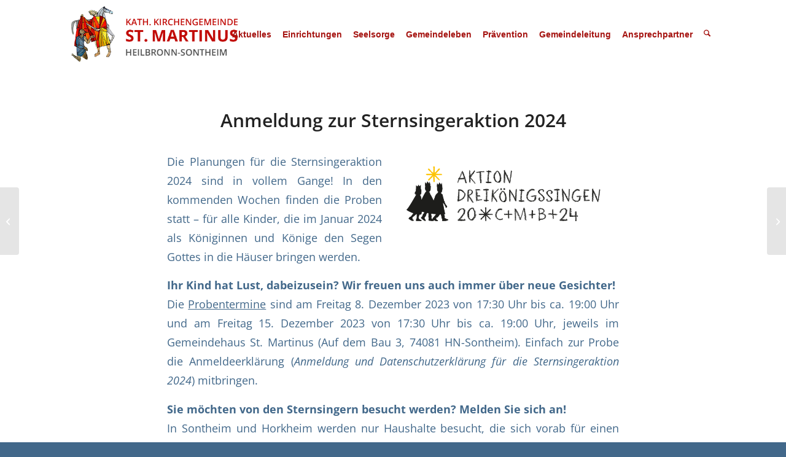

--- FILE ---
content_type: text/html; charset=UTF-8
request_url: https://martinus-hn.de/anmeldung-zur-sternsingeraktion-2023-2/
body_size: 101474
content:
<!DOCTYPE html>
<html lang="de" class="html_stretched responsive av-preloader-disabled  html_header_top html_logo_left html_main_nav_header html_menu_right html_custom html_header_sticky html_header_shrinking html_mobile_menu_tablet html_header_searchicon html_content_align_center html_header_unstick_top_disabled html_header_stretch_disabled html_minimal_header html_av-overlay-full html_av-submenu-noclone html_entry_id_28889 av-cookies-no-cookie-consent av-no-preview av-default-lightbox html_text_menu_active av-mobile-menu-switch-default">
<head>
<meta charset="UTF-8" />
<meta name="robots" content="index, follow" />


<!-- mobile setting -->
<meta name="viewport" content="width=device-width, initial-scale=1">

<!-- Scripts/CSS and wp_head hook -->
<title>Anmeldung zur Sternsingeraktion 2024 &#8211; St. Martinus Heilbronn-Sontheim</title>
<meta name='robots' content='max-image-preview:large' />
<link rel="alternate" type="application/rss+xml" title="St. Martinus Heilbronn-Sontheim &raquo; Feed" href="https://martinus-hn.de/feed/" />
<link rel="alternate" type="application/rss+xml" title="St. Martinus Heilbronn-Sontheim &raquo; Kommentar-Feed" href="https://martinus-hn.de/comments/feed/" />
<link rel="alternate" type="text/calendar" title="St. Martinus Heilbronn-Sontheim &raquo; iCal Feed" href="https://martinus-hn.de/kalender/?ical=1" />
<link rel="alternate" title="oEmbed (JSON)" type="application/json+oembed" href="https://martinus-hn.de/wp-json/oembed/1.0/embed?url=https%3A%2F%2Fmartinus-hn.de%2Fanmeldung-zur-sternsingeraktion-2023-2%2F" />
<link rel="alternate" title="oEmbed (XML)" type="text/xml+oembed" href="https://martinus-hn.de/wp-json/oembed/1.0/embed?url=https%3A%2F%2Fmartinus-hn.de%2Fanmeldung-zur-sternsingeraktion-2023-2%2F&#038;format=xml" />
<style id='wp-img-auto-sizes-contain-inline-css' type='text/css'>
img:is([sizes=auto i],[sizes^="auto," i]){contain-intrinsic-size:3000px 1500px}
/*# sourceURL=wp-img-auto-sizes-contain-inline-css */
</style>
<link rel='stylesheet' id='avia-grid-css' href='https://martinus-hn.de/wp-content/themes/webvisio-main/css/grid.css?ver=7.1.1' type='text/css' media='all' />
<link rel='stylesheet' id='avia-base-css' href='https://martinus-hn.de/wp-content/themes/webvisio-main/css/base.css?ver=7.1.1' type='text/css' media='all' />
<link rel='stylesheet' id='avia-layout-css' href='https://martinus-hn.de/wp-content/themes/webvisio-main/css/layout.css?ver=7.1.1' type='text/css' media='all' />
<link rel='stylesheet' id='avia-module-audioplayer-css' href='https://martinus-hn.de/wp-content/themes/webvisio-main/config-templatebuilder/avia-shortcodes/audio-player/audio-player.css?ver=7.1.1' type='text/css' media='all' />
<link rel='stylesheet' id='avia-module-blog-css' href='https://martinus-hn.de/wp-content/themes/webvisio-main/config-templatebuilder/avia-shortcodes/blog/blog.css?ver=7.1.1' type='text/css' media='all' />
<link rel='stylesheet' id='avia-module-postslider-css' href='https://martinus-hn.de/wp-content/themes/webvisio-main/config-templatebuilder/avia-shortcodes/postslider/postslider.css?ver=7.1.1' type='text/css' media='all' />
<link rel='stylesheet' id='avia-module-button-css' href='https://martinus-hn.de/wp-content/themes/webvisio-main/config-templatebuilder/avia-shortcodes/buttons/buttons.css?ver=7.1.1' type='text/css' media='all' />
<link rel='stylesheet' id='avia-module-buttonrow-css' href='https://martinus-hn.de/wp-content/themes/webvisio-main/config-templatebuilder/avia-shortcodes/buttonrow/buttonrow.css?ver=7.1.1' type='text/css' media='all' />
<link rel='stylesheet' id='avia-module-button-fullwidth-css' href='https://martinus-hn.de/wp-content/themes/webvisio-main/config-templatebuilder/avia-shortcodes/buttons_fullwidth/buttons_fullwidth.css?ver=7.1.1' type='text/css' media='all' />
<link rel='stylesheet' id='avia-module-catalogue-css' href='https://martinus-hn.de/wp-content/themes/webvisio-main/config-templatebuilder/avia-shortcodes/catalogue/catalogue.css?ver=7.1.1' type='text/css' media='all' />
<link rel='stylesheet' id='avia-module-comments-css' href='https://martinus-hn.de/wp-content/themes/webvisio-main/config-templatebuilder/avia-shortcodes/comments/comments.css?ver=7.1.1' type='text/css' media='all' />
<link rel='stylesheet' id='avia-module-contact-css' href='https://martinus-hn.de/wp-content/themes/webvisio-main/config-templatebuilder/avia-shortcodes/contact/contact.css?ver=7.1.1' type='text/css' media='all' />
<link rel='stylesheet' id='avia-module-slideshow-css' href='https://martinus-hn.de/wp-content/themes/webvisio-main/config-templatebuilder/avia-shortcodes/slideshow/slideshow.css?ver=7.1.1' type='text/css' media='all' />
<link rel='stylesheet' id='avia-module-slideshow-contentpartner-css' href='https://martinus-hn.de/wp-content/themes/webvisio-main/config-templatebuilder/avia-shortcodes/contentslider/contentslider.css?ver=7.1.1' type='text/css' media='all' />
<link rel='stylesheet' id='avia-module-countdown-css' href='https://martinus-hn.de/wp-content/themes/webvisio-main/config-templatebuilder/avia-shortcodes/countdown/countdown.css?ver=7.1.1' type='text/css' media='all' />
<link rel='stylesheet' id='avia-module-dynamic-field-css' href='https://martinus-hn.de/wp-content/themes/webvisio-main/config-templatebuilder/avia-shortcodes/dynamic_field/dynamic_field.css?ver=7.1.1' type='text/css' media='all' />
<link rel='stylesheet' id='avia-module-events-upcoming-css' href='https://martinus-hn.de/wp-content/themes/webvisio-main/config-templatebuilder/avia-shortcodes/events_upcoming/events_upcoming.css?ver=7.1.1' type='text/css' media='all' />
<link rel='stylesheet' id='avia-module-gallery-css' href='https://martinus-hn.de/wp-content/themes/webvisio-main/config-templatebuilder/avia-shortcodes/gallery/gallery.css?ver=7.1.1' type='text/css' media='all' />
<link rel='stylesheet' id='avia-module-gallery-hor-css' href='https://martinus-hn.de/wp-content/themes/webvisio-main/config-templatebuilder/avia-shortcodes/gallery_horizontal/gallery_horizontal.css?ver=7.1.1' type='text/css' media='all' />
<link rel='stylesheet' id='avia-module-maps-css' href='https://martinus-hn.de/wp-content/themes/webvisio-main/config-templatebuilder/avia-shortcodes/google_maps/google_maps.css?ver=7.1.1' type='text/css' media='all' />
<link rel='stylesheet' id='avia-module-gridrow-css' href='https://martinus-hn.de/wp-content/themes/webvisio-main/config-templatebuilder/avia-shortcodes/grid_row/grid_row.css?ver=7.1.1' type='text/css' media='all' />
<link rel='stylesheet' id='avia-module-heading-css' href='https://martinus-hn.de/wp-content/themes/webvisio-main/config-templatebuilder/avia-shortcodes/heading/heading.css?ver=7.1.1' type='text/css' media='all' />
<link rel='stylesheet' id='avia-module-rotator-css' href='https://martinus-hn.de/wp-content/themes/webvisio-main/config-templatebuilder/avia-shortcodes/headline_rotator/headline_rotator.css?ver=7.1.1' type='text/css' media='all' />
<link rel='stylesheet' id='avia-module-hr-css' href='https://martinus-hn.de/wp-content/themes/webvisio-main/config-templatebuilder/avia-shortcodes/hr/hr.css?ver=7.1.1' type='text/css' media='all' />
<link rel='stylesheet' id='avia-module-icon-css' href='https://martinus-hn.de/wp-content/themes/webvisio-main/config-templatebuilder/avia-shortcodes/icon/icon.css?ver=7.1.1' type='text/css' media='all' />
<link rel='stylesheet' id='avia-module-icon-circles-css' href='https://martinus-hn.de/wp-content/themes/webvisio-main/config-templatebuilder/avia-shortcodes/icon_circles/icon_circles.css?ver=7.1.1' type='text/css' media='all' />
<link rel='stylesheet' id='avia-module-iconbox-css' href='https://martinus-hn.de/wp-content/themes/webvisio-main/config-templatebuilder/avia-shortcodes/iconbox/iconbox.css?ver=7.1.1' type='text/css' media='all' />
<link rel='stylesheet' id='avia-module-icongrid-css' href='https://martinus-hn.de/wp-content/themes/webvisio-main/config-templatebuilder/avia-shortcodes/icongrid/icongrid.css?ver=7.1.1' type='text/css' media='all' />
<link rel='stylesheet' id='avia-module-iconlist-css' href='https://martinus-hn.de/wp-content/themes/webvisio-main/config-templatebuilder/avia-shortcodes/iconlist/iconlist.css?ver=7.1.1' type='text/css' media='all' />
<link rel='stylesheet' id='avia-module-image-css' href='https://martinus-hn.de/wp-content/themes/webvisio-main/config-templatebuilder/avia-shortcodes/image/image.css?ver=7.1.1' type='text/css' media='all' />
<link rel='stylesheet' id='avia-module-image-diff-css' href='https://martinus-hn.de/wp-content/themes/webvisio-main/config-templatebuilder/avia-shortcodes/image_diff/image_diff.css?ver=7.1.1' type='text/css' media='all' />
<link rel='stylesheet' id='avia-module-hotspot-css' href='https://martinus-hn.de/wp-content/themes/webvisio-main/config-templatebuilder/avia-shortcodes/image_hotspots/image_hotspots.css?ver=7.1.1' type='text/css' media='all' />
<link rel='stylesheet' id='avia-module-sc-lottie-animation-css' href='https://martinus-hn.de/wp-content/themes/webvisio-main/config-templatebuilder/avia-shortcodes/lottie_animation/lottie_animation.css?ver=7.1.1' type='text/css' media='all' />
<link rel='stylesheet' id='avia-module-magazine-css' href='https://martinus-hn.de/wp-content/themes/webvisio-main/config-templatebuilder/avia-shortcodes/magazine/magazine.css?ver=7.1.1' type='text/css' media='all' />
<link rel='stylesheet' id='avia-module-masonry-css' href='https://martinus-hn.de/wp-content/themes/webvisio-main/config-templatebuilder/avia-shortcodes/masonry_entries/masonry_entries.css?ver=7.1.1' type='text/css' media='all' />
<link rel='stylesheet' id='avia-siteloader-css' href='https://martinus-hn.de/wp-content/themes/webvisio-main/css/avia-snippet-site-preloader.css?ver=7.1.1' type='text/css' media='all' />
<link rel='stylesheet' id='avia-module-menu-css' href='https://martinus-hn.de/wp-content/themes/webvisio-main/config-templatebuilder/avia-shortcodes/menu/menu.css?ver=7.1.1' type='text/css' media='all' />
<link rel='stylesheet' id='avia-module-notification-css' href='https://martinus-hn.de/wp-content/themes/webvisio-main/config-templatebuilder/avia-shortcodes/notification/notification.css?ver=7.1.1' type='text/css' media='all' />
<link rel='stylesheet' id='avia-module-numbers-css' href='https://martinus-hn.de/wp-content/themes/webvisio-main/config-templatebuilder/avia-shortcodes/numbers/numbers.css?ver=7.1.1' type='text/css' media='all' />
<link rel='stylesheet' id='avia-module-portfolio-css' href='https://martinus-hn.de/wp-content/themes/webvisio-main/config-templatebuilder/avia-shortcodes/portfolio/portfolio.css?ver=7.1.1' type='text/css' media='all' />
<link rel='stylesheet' id='avia-module-post-metadata-css' href='https://martinus-hn.de/wp-content/themes/webvisio-main/config-templatebuilder/avia-shortcodes/post_metadata/post_metadata.css?ver=7.1.1' type='text/css' media='all' />
<link rel='stylesheet' id='avia-module-progress-bar-css' href='https://martinus-hn.de/wp-content/themes/webvisio-main/config-templatebuilder/avia-shortcodes/progressbar/progressbar.css?ver=7.1.1' type='text/css' media='all' />
<link rel='stylesheet' id='avia-module-promobox-css' href='https://martinus-hn.de/wp-content/themes/webvisio-main/config-templatebuilder/avia-shortcodes/promobox/promobox.css?ver=7.1.1' type='text/css' media='all' />
<link rel='stylesheet' id='avia-sc-search-css' href='https://martinus-hn.de/wp-content/themes/webvisio-main/config-templatebuilder/avia-shortcodes/search/search.css?ver=7.1.1' type='text/css' media='all' />
<link rel='stylesheet' id='avia-module-slideshow-accordion-css' href='https://martinus-hn.de/wp-content/themes/webvisio-main/config-templatebuilder/avia-shortcodes/slideshow_accordion/slideshow_accordion.css?ver=7.1.1' type='text/css' media='all' />
<link rel='stylesheet' id='avia-module-slideshow-feature-image-css' href='https://martinus-hn.de/wp-content/themes/webvisio-main/config-templatebuilder/avia-shortcodes/slideshow_feature_image/slideshow_feature_image.css?ver=7.1.1' type='text/css' media='all' />
<link rel='stylesheet' id='avia-module-slideshow-fullsize-css' href='https://martinus-hn.de/wp-content/themes/webvisio-main/config-templatebuilder/avia-shortcodes/slideshow_fullsize/slideshow_fullsize.css?ver=7.1.1' type='text/css' media='all' />
<link rel='stylesheet' id='avia-module-slideshow-fullscreen-css' href='https://martinus-hn.de/wp-content/themes/webvisio-main/config-templatebuilder/avia-shortcodes/slideshow_fullscreen/slideshow_fullscreen.css?ver=7.1.1' type='text/css' media='all' />
<link rel='stylesheet' id='avia-module-slideshow-ls-css' href='https://martinus-hn.de/wp-content/themes/webvisio-main/config-templatebuilder/avia-shortcodes/slideshow_layerslider/slideshow_layerslider.css?ver=7.1.1' type='text/css' media='all' />
<link rel='stylesheet' id='avia-module-social-css' href='https://martinus-hn.de/wp-content/themes/webvisio-main/config-templatebuilder/avia-shortcodes/social_share/social_share.css?ver=7.1.1' type='text/css' media='all' />
<link rel='stylesheet' id='avia-module-tabsection-css' href='https://martinus-hn.de/wp-content/themes/webvisio-main/config-templatebuilder/avia-shortcodes/tab_section/tab_section.css?ver=7.1.1' type='text/css' media='all' />
<link rel='stylesheet' id='avia-module-table-css' href='https://martinus-hn.de/wp-content/themes/webvisio-main/config-templatebuilder/avia-shortcodes/table/table.css?ver=7.1.1' type='text/css' media='all' />
<link rel='stylesheet' id='avia-module-tabs-css' href='https://martinus-hn.de/wp-content/themes/webvisio-main/config-templatebuilder/avia-shortcodes/tabs/tabs.css?ver=7.1.1' type='text/css' media='all' />
<link rel='stylesheet' id='avia-module-team-css' href='https://martinus-hn.de/wp-content/themes/webvisio-main/config-templatebuilder/avia-shortcodes/team/team.css?ver=7.1.1' type='text/css' media='all' />
<link rel='stylesheet' id='avia-module-testimonials-css' href='https://martinus-hn.de/wp-content/themes/webvisio-main/config-templatebuilder/avia-shortcodes/testimonials/testimonials.css?ver=7.1.1' type='text/css' media='all' />
<link rel='stylesheet' id='avia-module-timeline-css' href='https://martinus-hn.de/wp-content/themes/webvisio-main/config-templatebuilder/avia-shortcodes/timeline/timeline.css?ver=7.1.1' type='text/css' media='all' />
<link rel='stylesheet' id='avia-module-toggles-css' href='https://martinus-hn.de/wp-content/themes/webvisio-main/config-templatebuilder/avia-shortcodes/toggles/toggles.css?ver=7.1.1' type='text/css' media='all' />
<link rel='stylesheet' id='avia-module-video-css' href='https://martinus-hn.de/wp-content/themes/webvisio-main/config-templatebuilder/avia-shortcodes/video/video.css?ver=7.1.1' type='text/css' media='all' />
<link rel='stylesheet' id='tribe-events-pro-mini-calendar-block-styles-css' href='https://martinus-hn.de/wp-content/plugins/events-calendar-pro/src/resources/css/tribe-events-pro-mini-calendar-block.min.css?ver=7.4.2' type='text/css' media='all' />
<style id='wp-emoji-styles-inline-css' type='text/css'>

	img.wp-smiley, img.emoji {
		display: inline !important;
		border: none !important;
		box-shadow: none !important;
		height: 1em !important;
		width: 1em !important;
		margin: 0 0.07em !important;
		vertical-align: -0.1em !important;
		background: none !important;
		padding: 0 !important;
	}
/*# sourceURL=wp-emoji-styles-inline-css */
</style>
<link rel='stylesheet' id='wp-block-library-css' href='https://martinus-hn.de/wp-includes/css/dist/block-library/style.min.css?ver=6.9' type='text/css' media='all' />
<style id='global-styles-inline-css' type='text/css'>
:root{--wp--preset--aspect-ratio--square: 1;--wp--preset--aspect-ratio--4-3: 4/3;--wp--preset--aspect-ratio--3-4: 3/4;--wp--preset--aspect-ratio--3-2: 3/2;--wp--preset--aspect-ratio--2-3: 2/3;--wp--preset--aspect-ratio--16-9: 16/9;--wp--preset--aspect-ratio--9-16: 9/16;--wp--preset--color--black: #000000;--wp--preset--color--cyan-bluish-gray: #abb8c3;--wp--preset--color--white: #ffffff;--wp--preset--color--pale-pink: #f78da7;--wp--preset--color--vivid-red: #cf2e2e;--wp--preset--color--luminous-vivid-orange: #ff6900;--wp--preset--color--luminous-vivid-amber: #fcb900;--wp--preset--color--light-green-cyan: #7bdcb5;--wp--preset--color--vivid-green-cyan: #00d084;--wp--preset--color--pale-cyan-blue: #8ed1fc;--wp--preset--color--vivid-cyan-blue: #0693e3;--wp--preset--color--vivid-purple: #9b51e0;--wp--preset--color--metallic-red: #b02b2c;--wp--preset--color--maximum-yellow-red: #edae44;--wp--preset--color--yellow-sun: #eeee22;--wp--preset--color--palm-leaf: #83a846;--wp--preset--color--aero: #7bb0e7;--wp--preset--color--old-lavender: #745f7e;--wp--preset--color--steel-teal: #5f8789;--wp--preset--color--raspberry-pink: #d65799;--wp--preset--color--medium-turquoise: #4ecac2;--wp--preset--gradient--vivid-cyan-blue-to-vivid-purple: linear-gradient(135deg,rgb(6,147,227) 0%,rgb(155,81,224) 100%);--wp--preset--gradient--light-green-cyan-to-vivid-green-cyan: linear-gradient(135deg,rgb(122,220,180) 0%,rgb(0,208,130) 100%);--wp--preset--gradient--luminous-vivid-amber-to-luminous-vivid-orange: linear-gradient(135deg,rgb(252,185,0) 0%,rgb(255,105,0) 100%);--wp--preset--gradient--luminous-vivid-orange-to-vivid-red: linear-gradient(135deg,rgb(255,105,0) 0%,rgb(207,46,46) 100%);--wp--preset--gradient--very-light-gray-to-cyan-bluish-gray: linear-gradient(135deg,rgb(238,238,238) 0%,rgb(169,184,195) 100%);--wp--preset--gradient--cool-to-warm-spectrum: linear-gradient(135deg,rgb(74,234,220) 0%,rgb(151,120,209) 20%,rgb(207,42,186) 40%,rgb(238,44,130) 60%,rgb(251,105,98) 80%,rgb(254,248,76) 100%);--wp--preset--gradient--blush-light-purple: linear-gradient(135deg,rgb(255,206,236) 0%,rgb(152,150,240) 100%);--wp--preset--gradient--blush-bordeaux: linear-gradient(135deg,rgb(254,205,165) 0%,rgb(254,45,45) 50%,rgb(107,0,62) 100%);--wp--preset--gradient--luminous-dusk: linear-gradient(135deg,rgb(255,203,112) 0%,rgb(199,81,192) 50%,rgb(65,88,208) 100%);--wp--preset--gradient--pale-ocean: linear-gradient(135deg,rgb(255,245,203) 0%,rgb(182,227,212) 50%,rgb(51,167,181) 100%);--wp--preset--gradient--electric-grass: linear-gradient(135deg,rgb(202,248,128) 0%,rgb(113,206,126) 100%);--wp--preset--gradient--midnight: linear-gradient(135deg,rgb(2,3,129) 0%,rgb(40,116,252) 100%);--wp--preset--font-size--small: 1rem;--wp--preset--font-size--medium: 1.125rem;--wp--preset--font-size--large: 1.75rem;--wp--preset--font-size--x-large: clamp(1.75rem, 3vw, 2.25rem);--wp--preset--spacing--20: 0.44rem;--wp--preset--spacing--30: 0.67rem;--wp--preset--spacing--40: 1rem;--wp--preset--spacing--50: 1.5rem;--wp--preset--spacing--60: 2.25rem;--wp--preset--spacing--70: 3.38rem;--wp--preset--spacing--80: 5.06rem;--wp--preset--shadow--natural: 6px 6px 9px rgba(0, 0, 0, 0.2);--wp--preset--shadow--deep: 12px 12px 50px rgba(0, 0, 0, 0.4);--wp--preset--shadow--sharp: 6px 6px 0px rgba(0, 0, 0, 0.2);--wp--preset--shadow--outlined: 6px 6px 0px -3px rgb(255, 255, 255), 6px 6px rgb(0, 0, 0);--wp--preset--shadow--crisp: 6px 6px 0px rgb(0, 0, 0);}:root { --wp--style--global--content-size: 800px;--wp--style--global--wide-size: 1130px; }:where(body) { margin: 0; }.wp-site-blocks > .alignleft { float: left; margin-right: 2em; }.wp-site-blocks > .alignright { float: right; margin-left: 2em; }.wp-site-blocks > .aligncenter { justify-content: center; margin-left: auto; margin-right: auto; }:where(.is-layout-flex){gap: 0.5em;}:where(.is-layout-grid){gap: 0.5em;}.is-layout-flow > .alignleft{float: left;margin-inline-start: 0;margin-inline-end: 2em;}.is-layout-flow > .alignright{float: right;margin-inline-start: 2em;margin-inline-end: 0;}.is-layout-flow > .aligncenter{margin-left: auto !important;margin-right: auto !important;}.is-layout-constrained > .alignleft{float: left;margin-inline-start: 0;margin-inline-end: 2em;}.is-layout-constrained > .alignright{float: right;margin-inline-start: 2em;margin-inline-end: 0;}.is-layout-constrained > .aligncenter{margin-left: auto !important;margin-right: auto !important;}.is-layout-constrained > :where(:not(.alignleft):not(.alignright):not(.alignfull)){max-width: var(--wp--style--global--content-size);margin-left: auto !important;margin-right: auto !important;}.is-layout-constrained > .alignwide{max-width: var(--wp--style--global--wide-size);}body .is-layout-flex{display: flex;}.is-layout-flex{flex-wrap: wrap;align-items: center;}.is-layout-flex > :is(*, div){margin: 0;}body .is-layout-grid{display: grid;}.is-layout-grid > :is(*, div){margin: 0;}body{padding-top: 0px;padding-right: 0px;padding-bottom: 0px;padding-left: 0px;}a:where(:not(.wp-element-button)){text-decoration: underline;}:root :where(.wp-element-button, .wp-block-button__link){background-color: #32373c;border-width: 0;color: #fff;font-family: inherit;font-size: inherit;font-style: inherit;font-weight: inherit;letter-spacing: inherit;line-height: inherit;padding-top: calc(0.667em + 2px);padding-right: calc(1.333em + 2px);padding-bottom: calc(0.667em + 2px);padding-left: calc(1.333em + 2px);text-decoration: none;text-transform: inherit;}.has-black-color{color: var(--wp--preset--color--black) !important;}.has-cyan-bluish-gray-color{color: var(--wp--preset--color--cyan-bluish-gray) !important;}.has-white-color{color: var(--wp--preset--color--white) !important;}.has-pale-pink-color{color: var(--wp--preset--color--pale-pink) !important;}.has-vivid-red-color{color: var(--wp--preset--color--vivid-red) !important;}.has-luminous-vivid-orange-color{color: var(--wp--preset--color--luminous-vivid-orange) !important;}.has-luminous-vivid-amber-color{color: var(--wp--preset--color--luminous-vivid-amber) !important;}.has-light-green-cyan-color{color: var(--wp--preset--color--light-green-cyan) !important;}.has-vivid-green-cyan-color{color: var(--wp--preset--color--vivid-green-cyan) !important;}.has-pale-cyan-blue-color{color: var(--wp--preset--color--pale-cyan-blue) !important;}.has-vivid-cyan-blue-color{color: var(--wp--preset--color--vivid-cyan-blue) !important;}.has-vivid-purple-color{color: var(--wp--preset--color--vivid-purple) !important;}.has-metallic-red-color{color: var(--wp--preset--color--metallic-red) !important;}.has-maximum-yellow-red-color{color: var(--wp--preset--color--maximum-yellow-red) !important;}.has-yellow-sun-color{color: var(--wp--preset--color--yellow-sun) !important;}.has-palm-leaf-color{color: var(--wp--preset--color--palm-leaf) !important;}.has-aero-color{color: var(--wp--preset--color--aero) !important;}.has-old-lavender-color{color: var(--wp--preset--color--old-lavender) !important;}.has-steel-teal-color{color: var(--wp--preset--color--steel-teal) !important;}.has-raspberry-pink-color{color: var(--wp--preset--color--raspberry-pink) !important;}.has-medium-turquoise-color{color: var(--wp--preset--color--medium-turquoise) !important;}.has-black-background-color{background-color: var(--wp--preset--color--black) !important;}.has-cyan-bluish-gray-background-color{background-color: var(--wp--preset--color--cyan-bluish-gray) !important;}.has-white-background-color{background-color: var(--wp--preset--color--white) !important;}.has-pale-pink-background-color{background-color: var(--wp--preset--color--pale-pink) !important;}.has-vivid-red-background-color{background-color: var(--wp--preset--color--vivid-red) !important;}.has-luminous-vivid-orange-background-color{background-color: var(--wp--preset--color--luminous-vivid-orange) !important;}.has-luminous-vivid-amber-background-color{background-color: var(--wp--preset--color--luminous-vivid-amber) !important;}.has-light-green-cyan-background-color{background-color: var(--wp--preset--color--light-green-cyan) !important;}.has-vivid-green-cyan-background-color{background-color: var(--wp--preset--color--vivid-green-cyan) !important;}.has-pale-cyan-blue-background-color{background-color: var(--wp--preset--color--pale-cyan-blue) !important;}.has-vivid-cyan-blue-background-color{background-color: var(--wp--preset--color--vivid-cyan-blue) !important;}.has-vivid-purple-background-color{background-color: var(--wp--preset--color--vivid-purple) !important;}.has-metallic-red-background-color{background-color: var(--wp--preset--color--metallic-red) !important;}.has-maximum-yellow-red-background-color{background-color: var(--wp--preset--color--maximum-yellow-red) !important;}.has-yellow-sun-background-color{background-color: var(--wp--preset--color--yellow-sun) !important;}.has-palm-leaf-background-color{background-color: var(--wp--preset--color--palm-leaf) !important;}.has-aero-background-color{background-color: var(--wp--preset--color--aero) !important;}.has-old-lavender-background-color{background-color: var(--wp--preset--color--old-lavender) !important;}.has-steel-teal-background-color{background-color: var(--wp--preset--color--steel-teal) !important;}.has-raspberry-pink-background-color{background-color: var(--wp--preset--color--raspberry-pink) !important;}.has-medium-turquoise-background-color{background-color: var(--wp--preset--color--medium-turquoise) !important;}.has-black-border-color{border-color: var(--wp--preset--color--black) !important;}.has-cyan-bluish-gray-border-color{border-color: var(--wp--preset--color--cyan-bluish-gray) !important;}.has-white-border-color{border-color: var(--wp--preset--color--white) !important;}.has-pale-pink-border-color{border-color: var(--wp--preset--color--pale-pink) !important;}.has-vivid-red-border-color{border-color: var(--wp--preset--color--vivid-red) !important;}.has-luminous-vivid-orange-border-color{border-color: var(--wp--preset--color--luminous-vivid-orange) !important;}.has-luminous-vivid-amber-border-color{border-color: var(--wp--preset--color--luminous-vivid-amber) !important;}.has-light-green-cyan-border-color{border-color: var(--wp--preset--color--light-green-cyan) !important;}.has-vivid-green-cyan-border-color{border-color: var(--wp--preset--color--vivid-green-cyan) !important;}.has-pale-cyan-blue-border-color{border-color: var(--wp--preset--color--pale-cyan-blue) !important;}.has-vivid-cyan-blue-border-color{border-color: var(--wp--preset--color--vivid-cyan-blue) !important;}.has-vivid-purple-border-color{border-color: var(--wp--preset--color--vivid-purple) !important;}.has-metallic-red-border-color{border-color: var(--wp--preset--color--metallic-red) !important;}.has-maximum-yellow-red-border-color{border-color: var(--wp--preset--color--maximum-yellow-red) !important;}.has-yellow-sun-border-color{border-color: var(--wp--preset--color--yellow-sun) !important;}.has-palm-leaf-border-color{border-color: var(--wp--preset--color--palm-leaf) !important;}.has-aero-border-color{border-color: var(--wp--preset--color--aero) !important;}.has-old-lavender-border-color{border-color: var(--wp--preset--color--old-lavender) !important;}.has-steel-teal-border-color{border-color: var(--wp--preset--color--steel-teal) !important;}.has-raspberry-pink-border-color{border-color: var(--wp--preset--color--raspberry-pink) !important;}.has-medium-turquoise-border-color{border-color: var(--wp--preset--color--medium-turquoise) !important;}.has-vivid-cyan-blue-to-vivid-purple-gradient-background{background: var(--wp--preset--gradient--vivid-cyan-blue-to-vivid-purple) !important;}.has-light-green-cyan-to-vivid-green-cyan-gradient-background{background: var(--wp--preset--gradient--light-green-cyan-to-vivid-green-cyan) !important;}.has-luminous-vivid-amber-to-luminous-vivid-orange-gradient-background{background: var(--wp--preset--gradient--luminous-vivid-amber-to-luminous-vivid-orange) !important;}.has-luminous-vivid-orange-to-vivid-red-gradient-background{background: var(--wp--preset--gradient--luminous-vivid-orange-to-vivid-red) !important;}.has-very-light-gray-to-cyan-bluish-gray-gradient-background{background: var(--wp--preset--gradient--very-light-gray-to-cyan-bluish-gray) !important;}.has-cool-to-warm-spectrum-gradient-background{background: var(--wp--preset--gradient--cool-to-warm-spectrum) !important;}.has-blush-light-purple-gradient-background{background: var(--wp--preset--gradient--blush-light-purple) !important;}.has-blush-bordeaux-gradient-background{background: var(--wp--preset--gradient--blush-bordeaux) !important;}.has-luminous-dusk-gradient-background{background: var(--wp--preset--gradient--luminous-dusk) !important;}.has-pale-ocean-gradient-background{background: var(--wp--preset--gradient--pale-ocean) !important;}.has-electric-grass-gradient-background{background: var(--wp--preset--gradient--electric-grass) !important;}.has-midnight-gradient-background{background: var(--wp--preset--gradient--midnight) !important;}.has-small-font-size{font-size: var(--wp--preset--font-size--small) !important;}.has-medium-font-size{font-size: var(--wp--preset--font-size--medium) !important;}.has-large-font-size{font-size: var(--wp--preset--font-size--large) !important;}.has-x-large-font-size{font-size: var(--wp--preset--font-size--x-large) !important;}
/*# sourceURL=global-styles-inline-css */
</style>

<link rel='stylesheet' id='cryptx-styles-css' href='https://martinus-hn.de/wp-content/plugins/cryptx/css/cryptx.css?ver=4.0.10' type='text/css' media='all' />
<link rel='stylesheet' id='avia-scs-css' href='https://martinus-hn.de/wp-content/themes/webvisio-main/css/shortcodes.css?ver=7.1.1' type='text/css' media='all' />
<link rel='stylesheet' id='avia-fold-unfold-css' href='https://martinus-hn.de/wp-content/themes/webvisio-main/css/avia-snippet-fold-unfold.css?ver=7.1.1' type='text/css' media='all' />
<link rel='stylesheet' id='avia-popup-css-css' href='https://martinus-hn.de/wp-content/themes/webvisio-main/js/aviapopup/magnific-popup.min.css?ver=7.1.1' type='text/css' media='screen' />
<link rel='stylesheet' id='avia-lightbox-css' href='https://martinus-hn.de/wp-content/themes/webvisio-main/css/avia-snippet-lightbox.css?ver=7.1.1' type='text/css' media='screen' />
<link rel='stylesheet' id='avia-widget-css-css' href='https://martinus-hn.de/wp-content/themes/webvisio-main/css/avia-snippet-widget.css?ver=7.1.1' type='text/css' media='screen' />
<link rel='stylesheet' id='avia-dynamic-css' href='https://martinus-hn.de/wp-content/uploads/dynamic_avia/webvisio.css?ver=694b51a6336f3' type='text/css' media='all' />
<link rel='stylesheet' id='avia-custom-css' href='https://martinus-hn.de/wp-content/themes/webvisio-main/css/custom.css?ver=7.1.1' type='text/css' media='all' />
<link rel='stylesheet' id='avia-style-css' href='https://martinus-hn.de/wp-content/themes/webvisio-child/style.css?ver=7.1.1' type='text/css' media='all' />
<link rel='stylesheet' id='avia-events-cal-css' href='https://martinus-hn.de/wp-content/themes/webvisio-main/config-events-calendar/event-mod.css?ver=7.1.1' type='text/css' media='all' />
<script type="text/javascript" src="https://martinus-hn.de/wp-includes/js/jquery/jquery.min.js?ver=3.7.1" id="jquery-core-js"></script>
<script type="text/javascript" src="https://martinus-hn.de/wp-includes/js/jquery/jquery-migrate.min.js?ver=3.4.1" id="jquery-migrate-js"></script>
<script type="text/javascript" id="cryptx-js-js-extra">
/* <![CDATA[ */
var cryptxConfig = {"iterations":"10000","keyLength":"32","ivLength":"16","saltLength":"16","cipher":"aes-256-gcm"};
//# sourceURL=cryptx-js-js-extra
/* ]]> */
</script>
<script type="text/javascript" src="https://martinus-hn.de/wp-content/plugins/cryptx/js/cryptx.min.js?ver=4.0.10" id="cryptx-js-js"></script>
<script type="text/javascript" src="https://martinus-hn.de/wp-content/themes/webvisio-main/js/avia-js.js?ver=7.1.1" id="avia-js-js"></script>
<script type="text/javascript" src="https://martinus-hn.de/wp-content/themes/webvisio-main/js/avia-compat.js?ver=7.1.1" id="avia-compat-js"></script>
<link rel="https://api.w.org/" href="https://martinus-hn.de/wp-json/" /><link rel="alternate" title="JSON" type="application/json" href="https://martinus-hn.de/wp-json/wp/v2/posts/28889" /><link rel="EditURI" type="application/rsd+xml" title="RSD" href="https://martinus-hn.de/xmlrpc.php?rsd" />
<meta name="generator" content="WordPress 6.9" />
<link rel="canonical" href="https://martinus-hn.de/anmeldung-zur-sternsingeraktion-2023-2/" />
<link rel='shortlink' href='https://martinus-hn.de/?p=28889' />
<meta name="tec-api-version" content="v1"><meta name="tec-api-origin" content="https://martinus-hn.de"><link rel="alternate" href="https://martinus-hn.de/wp-json/tribe/events/v1/" /><!-- Analytics by WP Statistics - https://wp-statistics.com -->

<link rel="icon" href="http://martinus-hn.de/wp-content/uploads/2019/04/Martinus_neu.png" type="image/png">
<!--[if lt IE 9]><script src="https://martinus-hn.de/wp-content/themes/webvisio-main/js/html5shiv.js"></script><![endif]--><link rel="profile" href="https://gmpg.org/xfn/11" />
<link rel="alternate" type="application/rss+xml" title="St. Martinus Heilbronn-Sontheim RSS2 Feed" href="https://martinus-hn.de/feed/" />
<link rel="pingback" href="https://martinus-hn.de/xmlrpc.php" />

<style type='text/css' media='screen'>
 #top #header_main > .container, #top #header_main > .container .main_menu  .av-main-nav > li > a, #top #header_main #menu-item-shop .cart_dropdown_link{ height:113px; line-height: 113px; }
 .html_top_nav_header .av-logo-container{ height:113px;  }
 .html_header_top.html_header_sticky #top #wrap_all #main{ padding-top:111px; } 
</style>
<style type="text/css">
		@font-face {font-family: 'entypo-fontello-enfold'; font-weight: normal; font-style: normal; font-display: auto;
		src: url('https://martinus-hn.de/wp-content/themes/webvisio-main/config-templatebuilder/avia-template-builder/assets/fonts/entypo-fontello-enfold/entypo-fontello-enfold.woff2') format('woff2'),
		url('https://martinus-hn.de/wp-content/themes/webvisio-main/config-templatebuilder/avia-template-builder/assets/fonts/entypo-fontello-enfold/entypo-fontello-enfold.woff') format('woff'),
		url('https://martinus-hn.de/wp-content/themes/webvisio-main/config-templatebuilder/avia-template-builder/assets/fonts/entypo-fontello-enfold/entypo-fontello-enfold.ttf') format('truetype'),
		url('https://martinus-hn.de/wp-content/themes/webvisio-main/config-templatebuilder/avia-template-builder/assets/fonts/entypo-fontello-enfold/entypo-fontello-enfold.svg#entypo-fontello-enfold') format('svg'),
		url('https://martinus-hn.de/wp-content/themes/webvisio-main/config-templatebuilder/avia-template-builder/assets/fonts/entypo-fontello-enfold/entypo-fontello-enfold.eot'),
		url('https://martinus-hn.de/wp-content/themes/webvisio-main/config-templatebuilder/avia-template-builder/assets/fonts/entypo-fontello-enfold/entypo-fontello-enfold.eot?#iefix') format('embedded-opentype');
		}

		#top .avia-font-entypo-fontello-enfold, body .avia-font-entypo-fontello-enfold, html body [data-av_iconfont='entypo-fontello-enfold']:before{ font-family: 'entypo-fontello-enfold'; }
		
		@font-face {font-family: 'entypo-fontello'; font-weight: normal; font-style: normal; font-display: auto;
		src: url('https://martinus-hn.de/wp-content/themes/webvisio-main/config-templatebuilder/avia-template-builder/assets/fonts/entypo-fontello/entypo-fontello.woff2') format('woff2'),
		url('https://martinus-hn.de/wp-content/themes/webvisio-main/config-templatebuilder/avia-template-builder/assets/fonts/entypo-fontello/entypo-fontello.woff') format('woff'),
		url('https://martinus-hn.de/wp-content/themes/webvisio-main/config-templatebuilder/avia-template-builder/assets/fonts/entypo-fontello/entypo-fontello.ttf') format('truetype'),
		url('https://martinus-hn.de/wp-content/themes/webvisio-main/config-templatebuilder/avia-template-builder/assets/fonts/entypo-fontello/entypo-fontello.svg#entypo-fontello') format('svg'),
		url('https://martinus-hn.de/wp-content/themes/webvisio-main/config-templatebuilder/avia-template-builder/assets/fonts/entypo-fontello/entypo-fontello.eot'),
		url('https://martinus-hn.de/wp-content/themes/webvisio-main/config-templatebuilder/avia-template-builder/assets/fonts/entypo-fontello/entypo-fontello.eot?#iefix') format('embedded-opentype');
		}

		#top .avia-font-entypo-fontello, body .avia-font-entypo-fontello, html body [data-av_iconfont='entypo-fontello']:before{ font-family: 'entypo-fontello'; }
		
		@font-face {font-family: 'justice'; font-weight: normal; font-style: normal; font-display: auto;
		src: url('https://martinus-hn.de/wp-content/uploads/avia_fonts/justice/justice.woff2') format('woff2'),
		url('https://martinus-hn.de/wp-content/uploads/avia_fonts/justice/justice.woff') format('woff'),
		url('https://martinus-hn.de/wp-content/uploads/avia_fonts/justice/justice.ttf') format('truetype'),
		url('https://martinus-hn.de/wp-content/uploads/avia_fonts/justice/justice.svg#justice') format('svg'),
		url('https://martinus-hn.de/wp-content/uploads/avia_fonts/justice/justice.eot'),
		url('https://martinus-hn.de/wp-content/uploads/avia_fonts/justice/justice.eot?#iefix') format('embedded-opentype');
		}

		#top .avia-font-justice, body .avia-font-justice, html body [data-av_iconfont='justice']:before{ font-family: 'justice'; }
		</style>

<!--
Debugging Info for Theme support: 

Theme: Enfold
Version: 7.1.1
Installed: webvisio-main
AviaFramework Version: 5.6
AviaBuilder Version: 6.0
aviaElementManager Version: 1.0.1
- - - - - - - - - - -
ChildTheme: webvisio
ChildTheme Version: 1.0
ChildTheme Installed: webvisio-main

- - - - - - - - - - -
ML:256-PU:124-PLA:9
WP:6.9
Compress: CSS:disabled - JS:disabled
Updates: disabled
PLAu:8
-->
</head>

<body id="top" class="wp-singular post-template-default single single-post postid-28889 single-format-standard wp-theme-webvisio-main wp-child-theme-webvisio-child stretched no_sidebar_border rtl_columns av-curtain-numeric opensans-custom opensans tribe-no-js page-template-webvisio post-type-post category-aktuelles avia-responsive-images-support" itemscope="itemscope" itemtype="https://schema.org/WebPage" >

	
	<div id='wrap_all'>

	
<header id='header' class='all_colors header_color light_bg_color  av_header_top av_logo_left av_main_nav_header av_menu_right av_custom av_header_sticky av_header_shrinking av_header_stretch_disabled av_mobile_menu_tablet av_header_searchicon av_header_unstick_top_disabled av_minimal_header av_bottom_nav_disabled  av_header_border_disabled' aria-label="Header" data-av_shrink_factor='50' role="banner" itemscope="itemscope" itemtype="https://schema.org/WPHeader" >

		<div  id='header_main' class='container_wrap container_wrap_logo'>

        <div class='container av-logo-container'><div class='inner-container'><span class='logo avia-standard-logo'><a href='https://martinus-hn.de/' class='' aria-label='St. Martinus Heilbronn-Sontheim' ><img src="https://martinus-hn.de/wp-content/uploads/2019/04/Logo-St-Martinus-Heilbronn-Sontheim-4.png" srcset="https://martinus-hn.de/wp-content/uploads/2019/04/Logo-St-Martinus-Heilbronn-Sontheim-4.png 828w, https://martinus-hn.de/wp-content/uploads/2019/04/Logo-St-Martinus-Heilbronn-Sontheim-4-300x123.png 300w, https://martinus-hn.de/wp-content/uploads/2019/04/Logo-St-Martinus-Heilbronn-Sontheim-4-768x316.png 768w, https://martinus-hn.de/wp-content/uploads/2019/04/Logo-St-Martinus-Heilbronn-Sontheim-4-705x290.png 705w, https://martinus-hn.de/wp-content/uploads/2019/04/Logo-St-Martinus-Heilbronn-Sontheim-4-450x185.png 450w" sizes="(max-width: 828px) 100vw, 828px" height="100" width="300" alt='St. Martinus Heilbronn-Sontheim' title='' /></a></span><nav class='main_menu' data-selectname='Wähle eine Seite'  role="navigation" itemscope="itemscope" itemtype="https://schema.org/SiteNavigationElement" ><div class="avia-menu av-main-nav-wrap"><ul role="menu" class="menu av-main-nav" id="avia-menu"><li role="menuitem" id="menu-item-13019" class="menu-item menu-item-type-custom menu-item-object-custom menu-item-has-children menu-item-top-level menu-item-top-level-1"><a href="#" itemprop="url" tabindex="0"><span class="avia-bullet"></span><span class="avia-menu-text">Aktuelles</span><span class="avia-menu-fx"><span class="avia-arrow-wrap"><span class="avia-arrow"></span></span></span></a>


<ul class="sub-menu">
	<li role="menuitem" id="menu-item-13026" class="menu-item menu-item-type-post_type menu-item-object-page"><a href="https://martinus-hn.de/gottesdienste/" itemprop="url" tabindex="0"><span class="avia-bullet"></span><span class="avia-menu-text">Gottesdienste</span></a></li>
	<li role="menuitem" id="menu-item-13025" class="menu-item menu-item-type-custom menu-item-object-custom"><a href="http://martinus-hn.de/kalender/" itemprop="url" tabindex="0"><span class="avia-bullet"></span><span class="avia-menu-text">Kalender</span></a></li>
	<li role="menuitem" id="menu-item-13078" class="menu-item menu-item-type-post_type menu-item-object-page"><a href="https://martinus-hn.de/kirchenblatt-und-gemeindebrief/" itemprop="url" tabindex="0"><span class="avia-bullet"></span><span class="avia-menu-text">Kirchenblatt und Gemeindebrief</span></a></li>
	<li role="menuitem" id="menu-item-13384" class="menu-item menu-item-type-post_type menu-item-object-page"><a href="https://martinus-hn.de/berichte-und-meldungen/" itemprop="url" tabindex="0"><span class="avia-bullet"></span><span class="avia-menu-text">Berichte und Meldungen</span></a></li>
	<li role="menuitem" id="menu-item-28984" class="menu-item menu-item-type-post_type menu-item-object-page"><a href="https://martinus-hn.de/sternsingeraktion/" itemprop="url" tabindex="0"><span class="avia-bullet"></span><span class="avia-menu-text">Sternsingeraktion</span></a></li>
</ul>
</li>
<li role="menuitem" id="menu-item-13020" class="menu-item menu-item-type-custom menu-item-object-custom menu-item-has-children menu-item-top-level menu-item-top-level-2"><a href="#" itemprop="url" tabindex="0"><span class="avia-bullet"></span><span class="avia-menu-text">Einrichtungen</span><span class="avia-menu-fx"><span class="avia-arrow-wrap"><span class="avia-arrow"></span></span></span></a>


<ul class="sub-menu">
	<li role="menuitem" id="menu-item-13082" class="menu-item menu-item-type-post_type menu-item-object-page"><a href="https://martinus-hn.de/kirchen/" itemprop="url" tabindex="0"><span class="avia-bullet"></span><span class="avia-menu-text">Kirchen</span></a></li>
	<li role="menuitem" id="menu-item-13083" class="menu-item menu-item-type-post_type menu-item-object-page"><a href="https://martinus-hn.de/gemeindehaeuser/" itemprop="url" tabindex="0"><span class="avia-bullet"></span><span class="avia-menu-text">Gemeindehäuser</span></a></li>
	<li role="menuitem" id="menu-item-13085" class="menu-item menu-item-type-post_type menu-item-object-page"><a href="https://martinus-hn.de/pfarrbuero/" itemprop="url" tabindex="0"><span class="avia-bullet"></span><span class="avia-menu-text">Pfarrbüro</span></a></li>
	<li role="menuitem" id="menu-item-13086" class="menu-item menu-item-type-post_type menu-item-object-page"><a href="https://martinus-hn.de/kindertagesstaetten/" itemprop="url" tabindex="0"><span class="avia-bullet"></span><span class="avia-menu-text">Kindertagesstätten</span></a></li>
	<li role="menuitem" id="menu-item-13084" class="menu-item menu-item-type-post_type menu-item-object-page"><a href="https://martinus-hn.de/pfarrbuecherei/" itemprop="url" tabindex="0"><span class="avia-bullet"></span><span class="avia-menu-text">Pfarrbücherei</span></a></li>
</ul>
</li>
<li role="menuitem" id="menu-item-13021" class="menu-item menu-item-type-custom menu-item-object-custom menu-item-has-children menu-item-top-level menu-item-top-level-3"><a href="#" itemprop="url" tabindex="0"><span class="avia-bullet"></span><span class="avia-menu-text">Seelsorge</span><span class="avia-menu-fx"><span class="avia-arrow-wrap"><span class="avia-arrow"></span></span></span></a>


<ul class="sub-menu">
	<li role="menuitem" id="menu-item-13087" class="menu-item menu-item-type-post_type menu-item-object-page"><a href="https://martinus-hn.de/taufe/" itemprop="url" tabindex="0"><span class="avia-bullet"></span><span class="avia-menu-text">Taufe</span></a></li>
	<li role="menuitem" id="menu-item-13088" class="menu-item menu-item-type-post_type menu-item-object-page"><a href="https://martinus-hn.de/erstkommunion/" itemprop="url" tabindex="0"><span class="avia-bullet"></span><span class="avia-menu-text">Erstkommunion</span></a></li>
	<li role="menuitem" id="menu-item-13089" class="menu-item menu-item-type-post_type menu-item-object-page"><a href="https://martinus-hn.de/firmung/" itemprop="url" tabindex="0"><span class="avia-bullet"></span><span class="avia-menu-text">Firmung</span></a></li>
	<li role="menuitem" id="menu-item-13090" class="menu-item menu-item-type-post_type menu-item-object-page"><a href="https://martinus-hn.de/ehe-und-jubilaeen/" itemprop="url" tabindex="0"><span class="avia-bullet"></span><span class="avia-menu-text">Ehe und Jubiläen</span></a></li>
	<li role="menuitem" id="menu-item-13091" class="menu-item menu-item-type-post_type menu-item-object-page"><a href="https://martinus-hn.de/krankensalbung/" itemprop="url" tabindex="0"><span class="avia-bullet"></span><span class="avia-menu-text">Krankensalbung</span></a></li>
	<li role="menuitem" id="menu-item-13093" class="menu-item menu-item-type-post_type menu-item-object-page"><a href="https://martinus-hn.de/trauerfall-beerdigung/" itemprop="url" tabindex="0"><span class="avia-bullet"></span><span class="avia-menu-text">Trauerfall/Beerdigung</span></a></li>
	<li role="menuitem" id="menu-item-13094" class="menu-item menu-item-type-post_type menu-item-object-page"><a href="https://martinus-hn.de/versoehnung-beichte/" itemprop="url" tabindex="0"><span class="avia-bullet"></span><span class="avia-menu-text">Versöhnung/Beichte</span></a></li>
	<li role="menuitem" id="menu-item-13092" class="menu-item menu-item-type-post_type menu-item-object-page"><a href="https://martinus-hn.de/krankenkommunion/" itemprop="url" tabindex="0"><span class="avia-bullet"></span><span class="avia-menu-text">Hauskommunion</span></a></li>
	<li role="menuitem" id="menu-item-13105" class="menu-item menu-item-type-post_type menu-item-object-page"><a href="https://martinus-hn.de/besuchsdienste/" itemprop="url" tabindex="0"><span class="avia-bullet"></span><span class="avia-menu-text">Besuchsdienste</span></a></li>
	<li role="menuitem" id="menu-item-13095" class="menu-item menu-item-type-post_type menu-item-object-page"><a href="https://martinus-hn.de/gespraeche/" itemprop="url" tabindex="0"><span class="avia-bullet"></span><span class="avia-menu-text">Gespräche</span></a></li>
</ul>
</li>
<li role="menuitem" id="menu-item-13022" class="menu-item menu-item-type-custom menu-item-object-custom menu-item-has-children menu-item-top-level menu-item-top-level-4"><a href="#" itemprop="url" tabindex="0"><span class="avia-bullet"></span><span class="avia-menu-text">Gemeindeleben</span><span class="avia-menu-fx"><span class="avia-arrow-wrap"><span class="avia-arrow"></span></span></span></a>


<ul class="sub-menu">
	<li role="menuitem" id="menu-item-13096" class="menu-item menu-item-type-post_type menu-item-object-page"><a href="https://martinus-hn.de/kinder-und-junge-familien/" itemprop="url" tabindex="0"><span class="avia-bullet"></span><span class="avia-menu-text">Kinder und junge Familien</span></a></li>
	<li role="menuitem" id="menu-item-13097" class="menu-item menu-item-type-post_type menu-item-object-page"><a href="https://martinus-hn.de/ministranten/" itemprop="url" tabindex="0"><span class="avia-bullet"></span><span class="avia-menu-text">Ministranten</span></a></li>
	<li role="menuitem" id="menu-item-13098" class="menu-item menu-item-type-post_type menu-item-object-page"><a href="https://martinus-hn.de/senioren/" itemprop="url" tabindex="0"><span class="avia-bullet"></span><span class="avia-menu-text">Senioren</span></a></li>
	<li role="menuitem" id="menu-item-13099" class="menu-item menu-item-type-post_type menu-item-object-page"><a href="https://martinus-hn.de/oekumene/" itemprop="url" tabindex="0"><span class="avia-bullet"></span><span class="avia-menu-text">Ökumene</span></a></li>
	<li role="menuitem" id="menu-item-13380" class="menu-item menu-item-type-post_type menu-item-object-page menu-item-has-children"><a href="https://martinus-hn.de/musik-und-mehr/" itemprop="url" tabindex="0"><span class="avia-bullet"></span><span class="avia-menu-text">Musik und mehr</span></a>
	<ul class="sub-menu">
		<li role="menuitem" id="menu-item-13100" class="menu-item menu-item-type-post_type menu-item-object-page"><a href="https://martinus-hn.de/musikkapelle-st-martinus/" itemprop="url" tabindex="0"><span class="avia-bullet"></span><span class="avia-menu-text">Musikkapelle St. Martinus</span></a></li>
		<li role="menuitem" id="menu-item-13282" class="menu-item menu-item-type-post_type menu-item-object-page"><a href="https://martinus-hn.de/kirchenchor-caecilia/" itemprop="url" tabindex="0"><span class="avia-bullet"></span><span class="avia-menu-text">Kirchenchor Cäcilia</span></a></li>
		<li role="menuitem" id="menu-item-13101" class="menu-item menu-item-type-post_type menu-item-object-page"><a href="https://martinus-hn.de/heilig-geist-chor-horkheim/" itemprop="url" tabindex="0"><span class="avia-bullet"></span><span class="avia-menu-text">Heilig-Geist-Chor Horkheim</span></a></li>
		<li role="menuitem" id="menu-item-13103" class="menu-item menu-item-type-post_type menu-item-object-page"><a href="https://martinus-hn.de/offenes-singen/" itemprop="url" tabindex="0"><span class="avia-bullet"></span><span class="avia-menu-text">Offenes Singen</span></a></li>
	</ul>
</li>
	<li role="menuitem" id="menu-item-13104" class="menu-item menu-item-type-post_type menu-item-object-page"><a href="https://martinus-hn.de/weltkirchliches-engagement/" itemprop="url" tabindex="0"><span class="avia-bullet"></span><span class="avia-menu-text">Weltkirchliches Engagement</span></a></li>
	<li role="menuitem" id="menu-item-13375" class="menu-item menu-item-type-post_type menu-item-object-page menu-item-has-children"><a href="https://martinus-hn.de/kirchliche-verbaende/" itemprop="url" tabindex="0"><span class="avia-bullet"></span><span class="avia-menu-text">Kirchliche Verbände</span></a>
	<ul class="sub-menu">
		<li role="menuitem" id="menu-item-13106" class="menu-item menu-item-type-post_type menu-item-object-page"><a href="https://martinus-hn.de/kolping/" itemprop="url" tabindex="0"><span class="avia-bullet"></span><span class="avia-menu-text">Kolping</span></a></li>
		<li role="menuitem" id="menu-item-13107" class="menu-item menu-item-type-post_type menu-item-object-page"><a href="https://martinus-hn.de/kab/" itemprop="url" tabindex="0"><span class="avia-bullet"></span><span class="avia-menu-text">KAB</span></a></li>
	</ul>
</li>
	<li role="menuitem" id="menu-item-14569" class="menu-item menu-item-type-post_type menu-item-object-page"><a href="https://martinus-hn.de/bibel-teilen/" itemprop="url" tabindex="0"><span class="avia-bullet"></span><span class="avia-menu-text">Bibel teilen</span></a></li>
</ul>
</li>
<li role="menuitem" id="menu-item-26992" class="menu-item menu-item-type-custom menu-item-object-custom menu-item-has-children menu-item-top-level menu-item-top-level-5"><a href="#" itemprop="url" tabindex="0"><span class="avia-bullet"></span><span class="avia-menu-text">Prävention</span><span class="avia-menu-fx"><span class="avia-arrow-wrap"><span class="avia-arrow"></span></span></span></a>


<ul class="sub-menu">
	<li role="menuitem" id="menu-item-26995" class="menu-item menu-item-type-post_type menu-item-object-page"><a href="https://martinus-hn.de/schutzkonzept/" itemprop="url" tabindex="0"><span class="avia-bullet"></span><span class="avia-menu-text">Schutzkonzept</span></a></li>
	<li role="menuitem" id="menu-item-26994" class="menu-item menu-item-type-post_type menu-item-object-page"><a href="https://martinus-hn.de/kontaktadressen/" itemprop="url" tabindex="0"><span class="avia-bullet"></span><span class="avia-menu-text">Kontaktadressen</span></a></li>
	<li role="menuitem" id="menu-item-26993" class="menu-item menu-item-type-post_type menu-item-object-page"><a href="https://martinus-hn.de/lob-tadel/" itemprop="url" tabindex="0"><span class="avia-bullet"></span><span class="avia-menu-text">Lob &#038; Tadel</span></a></li>
</ul>
</li>
<li role="menuitem" id="menu-item-13023" class="menu-item menu-item-type-custom menu-item-object-custom menu-item-has-children menu-item-top-level menu-item-top-level-6"><a href="#" itemprop="url" tabindex="0"><span class="avia-bullet"></span><span class="avia-menu-text">Gemeindeleitung</span><span class="avia-menu-fx"><span class="avia-arrow-wrap"><span class="avia-arrow"></span></span></span></a>


<ul class="sub-menu">
	<li role="menuitem" id="menu-item-13111" class="menu-item menu-item-type-post_type menu-item-object-page"><a href="https://martinus-hn.de/kirchengemeinderat/" itemprop="url" tabindex="0"><span class="avia-bullet"></span><span class="avia-menu-text">Kirchengemeinderat</span></a></li>
	<li role="menuitem" id="menu-item-13374" class="menu-item menu-item-type-post_type menu-item-object-page menu-item-has-children"><a href="https://martinus-hn.de/sachausschuesse/" itemprop="url" tabindex="0"><span class="avia-bullet"></span><span class="avia-menu-text">Sachausschüsse</span></a>
	<ul class="sub-menu">
		<li role="menuitem" id="menu-item-13117" class="menu-item menu-item-type-post_type menu-item-object-page"><a href="https://martinus-hn.de/verwaltungsausschuss/" itemprop="url" tabindex="0"><span class="avia-bullet"></span><span class="avia-menu-text">Verwaltungsausschuss</span></a></li>
		<li role="menuitem" id="menu-item-13118" class="menu-item menu-item-type-post_type menu-item-object-page"><a href="https://martinus-hn.de/ausschuss-fuer-oeffentlichkeitsarbeit/" itemprop="url" tabindex="0"><span class="avia-bullet"></span><span class="avia-menu-text">Ausschuss für Öffentlichkeitsarbeit</span></a></li>
		<li role="menuitem" id="menu-item-13377" class="menu-item menu-item-type-post_type menu-item-object-page"><a href="https://martinus-hn.de/horkheimer-runde/" itemprop="url" tabindex="0"><span class="avia-bullet"></span><span class="avia-menu-text">Horkheimer Runde</span></a></li>
		<li role="menuitem" id="menu-item-13376" class="menu-item menu-item-type-post_type menu-item-object-page"><a href="https://martinus-hn.de/sontheim-ost-ausschuss/" itemprop="url" tabindex="0"><span class="avia-bullet"></span><span class="avia-menu-text">Sontheim-Ost-Ausschuss</span></a></li>
		<li role="menuitem" id="menu-item-13947" class="menu-item menu-item-type-post_type menu-item-object-page"><a href="https://martinus-hn.de/ausschuss-kinder-und-junge-familien/" itemprop="url" tabindex="0"><span class="avia-bullet"></span><span class="avia-menu-text">Ausschuss Kinder und junge Familien</span></a></li>
		<li role="menuitem" id="menu-item-22499" class="menu-item menu-item-type-post_type menu-item-object-page"><a href="https://martinus-hn.de/ausschuss-fuer-pastorale-gemeindeentwicklung/" itemprop="url" tabindex="0"><span class="avia-bullet"></span><span class="avia-menu-text">Ausschuss für pastorale Gemeindeentwicklung</span></a></li>
	</ul>
</li>
	<li role="menuitem" id="menu-item-13122" class="menu-item menu-item-type-post_type menu-item-object-page"><a href="https://martinus-hn.de/pastorale-mitarbeiter/" itemprop="url" tabindex="0"><span class="avia-bullet"></span><span class="avia-menu-text">Pastorale Mitarbeiter:innen</span></a></li>
</ul>
</li>
<li role="menuitem" id="menu-item-13024" class="menu-item menu-item-type-custom menu-item-object-custom menu-item-has-children menu-item-top-level menu-item-top-level-7"><a href="#" itemprop="url" tabindex="0"><span class="avia-bullet"></span><span class="avia-menu-text">Ansprechpartner</span><span class="avia-menu-fx"><span class="avia-arrow-wrap"><span class="avia-arrow"></span></span></span></a>


<ul class="sub-menu">
	<li role="menuitem" id="menu-item-13119" class="menu-item menu-item-type-post_type menu-item-object-page"><a href="https://martinus-hn.de/pfarrbuero/" itemprop="url" tabindex="0"><span class="avia-bullet"></span><span class="avia-menu-text">Pfarrbüro</span></a></li>
	<li role="menuitem" id="menu-item-13112" class="menu-item menu-item-type-post_type menu-item-object-page"><a href="https://martinus-hn.de/pastorale-mitarbeiter/" itemprop="url" tabindex="0"><span class="avia-bullet"></span><span class="avia-menu-text">Pastorale Mitarbeiter:innen</span></a></li>
	<li role="menuitem" id="menu-item-13121" class="menu-item menu-item-type-post_type menu-item-object-page"><a href="https://martinus-hn.de/gewaehlte-vorsitzende/" itemprop="url" tabindex="0"><span class="avia-bullet"></span><span class="avia-menu-text">Gewählte Vorsitzende</span></a></li>
</ul>
</li>
<li id="menu-item-search" class="noMobile menu-item menu-item-search-dropdown menu-item-avia-special" role="menuitem"><a class="avia-svg-icon avia-font-svg_entypo-fontello" aria-label="Suche" href="?s=" rel="nofollow" title="Click to open the search input field" data-avia-search-tooltip="
&lt;search&gt;
	&lt;form role=&quot;search&quot; action=&quot;https://martinus-hn.de/&quot; id=&quot;searchform&quot; method=&quot;get&quot; class=&quot;&quot;&gt;
		&lt;div&gt;
&lt;span class=&#039;av_searchform_search avia-svg-icon avia-font-svg_entypo-fontello&#039; data-av_svg_icon=&#039;search&#039; data-av_iconset=&#039;svg_entypo-fontello&#039;&gt;&lt;svg version=&quot;1.1&quot; xmlns=&quot;http://www.w3.org/2000/svg&quot; width=&quot;25&quot; height=&quot;32&quot; viewBox=&quot;0 0 25 32&quot; preserveAspectRatio=&quot;xMidYMid meet&quot; aria-labelledby=&#039;av-svg-title-1&#039; aria-describedby=&#039;av-svg-desc-1&#039; role=&quot;graphics-symbol&quot; aria-hidden=&quot;true&quot;&gt;
&lt;title id=&#039;av-svg-title-1&#039;&gt;Search&lt;/title&gt;
&lt;desc id=&#039;av-svg-desc-1&#039;&gt;Search&lt;/desc&gt;
&lt;path d=&quot;M24.704 24.704q0.96 1.088 0.192 1.984l-1.472 1.472q-1.152 1.024-2.176 0l-6.080-6.080q-2.368 1.344-4.992 1.344-4.096 0-7.136-3.040t-3.040-7.136 2.88-7.008 6.976-2.912 7.168 3.040 3.072 7.136q0 2.816-1.472 5.184zM3.008 13.248q0 2.816 2.176 4.992t4.992 2.176 4.832-2.016 2.016-4.896q0-2.816-2.176-4.96t-4.992-2.144-4.832 2.016-2.016 4.832z&quot;&gt;&lt;/path&gt;
&lt;/svg&gt;&lt;/span&gt;			&lt;input type=&quot;submit&quot; value=&quot;&quot; id=&quot;searchsubmit&quot; class=&quot;button&quot; title=&quot;Enter at least 3 characters to show search results in a dropdown or click to route to search result page to show all results&quot; /&gt;
			&lt;input type=&quot;search&quot; id=&quot;s&quot; name=&quot;s&quot; value=&quot;&quot; aria-label=&#039;Suche&#039; placeholder=&#039;Suche&#039; required /&gt;
		&lt;/div&gt;
	&lt;/form&gt;
&lt;/search&gt;
" data-av_svg_icon='search' data-av_iconset='svg_entypo-fontello'><svg version="1.1" xmlns="http://www.w3.org/2000/svg" width="25" height="32" viewBox="0 0 25 32" preserveAspectRatio="xMidYMid meet" aria-labelledby='av-svg-title-2' aria-describedby='av-svg-desc-2' role="graphics-symbol" aria-hidden="true">
<title id='av-svg-title-2'>Click to open the search input field</title>
<desc id='av-svg-desc-2'>Click to open the search input field</desc>
<path d="M24.704 24.704q0.96 1.088 0.192 1.984l-1.472 1.472q-1.152 1.024-2.176 0l-6.080-6.080q-2.368 1.344-4.992 1.344-4.096 0-7.136-3.040t-3.040-7.136 2.88-7.008 6.976-2.912 7.168 3.040 3.072 7.136q0 2.816-1.472 5.184zM3.008 13.248q0 2.816 2.176 4.992t4.992 2.176 4.832-2.016 2.016-4.896q0-2.816-2.176-4.96t-4.992-2.144-4.832 2.016-2.016 4.832z"></path>
</svg><span class="avia_hidden_link_text">Suche</span></a></li><li class="av-burger-menu-main menu-item-avia-special " role="menuitem">
	        			<a href="#" aria-label="Menü" aria-hidden="false">
							<span class="av-hamburger av-hamburger--spin av-js-hamburger">
								<span class="av-hamburger-box">
						          <span class="av-hamburger-inner"></span>
						          <strong>Menü</strong>
								</span>
							</span>
							<span class="avia_hidden_link_text">Menü</span>
						</a>
	        		   </li></ul></div></nav></div> </div> 
		<!-- end container_wrap-->
		</div>
<div class="header_bg"></div>
<!-- end header -->
</header>

	<div id='main' class='all_colors' data-scroll-offset='111'>

	
		<div class='container_wrap container_wrap_first main_color fullsize'>

			<div class='container template-blog template-single-blog '>

				<main class='content units av-content-full alpha  av-blog-meta-author-disabled av-blog-meta-comments-disabled av-blog-meta-category-disabled av-blog-meta-date-disabled av-blog-meta-html-info-disabled av-blog-meta-tag-disabled av-main-single'  role="main" itemscope="itemscope" itemtype="https://schema.org/Blog" >

					<article class="post-entry post-entry-type-standard post-entry-28889 post-loop-1 post-parity-odd post-entry-last single-big with-slider post-28889 post type-post status-publish format-standard has-post-thumbnail hentry category-aktuelles"  itemscope="itemscope" itemtype="https://schema.org/BlogPosting" itemprop="blogPost" ><div class="big-preview single-big"  itemprop="image" itemscope="itemscope" itemtype="https://schema.org/ImageObject" ><a href="https://martinus-hn.de/wp-content/uploads/2022/11/SocialMediaMotivationSegenGeben-1030x1030.png" data-srcset="https://martinus-hn.de/wp-content/uploads/2022/11/SocialMediaMotivationSegenGeben-1030x1030.png 1030w, https://martinus-hn.de/wp-content/uploads/2022/11/SocialMediaMotivationSegenGeben-300x300.png 300w, https://martinus-hn.de/wp-content/uploads/2022/11/SocialMediaMotivationSegenGeben-80x80.png 80w, https://martinus-hn.de/wp-content/uploads/2022/11/SocialMediaMotivationSegenGeben-768x768.png 768w, https://martinus-hn.de/wp-content/uploads/2022/11/SocialMediaMotivationSegenGeben-36x36.png 36w, https://martinus-hn.de/wp-content/uploads/2022/11/SocialMediaMotivationSegenGeben-180x180.png 180w, https://martinus-hn.de/wp-content/uploads/2022/11/SocialMediaMotivationSegenGeben-705x705.png 705w, https://martinus-hn.de/wp-content/uploads/2022/11/SocialMediaMotivationSegenGeben.png 1080w" data-sizes="(max-width: 1030px) 100vw, 1030px"  title="SocialMediaMotivationSegenGeben" ><img loading="lazy" width="1080" height="423" src="https://martinus-hn.de/wp-content/uploads/2022/11/SocialMediaMotivationSegenGeben-1080x423.png" class="wp-image-25839 avia-img-lazy-loading-25839 attachment-entry_without_sidebar size-entry_without_sidebar wp-post-image" alt="" decoding="async" /></a></div><div class="blog-meta"></div><div class='entry-content-wrapper clearfix standard-content'><header class="entry-content-header" aria-label="Post: Anmeldung zur Sternsingeraktion 2024"><h1 class='post-title entry-title '  itemprop="headline" >Anmeldung zur Sternsingeraktion 2024<span class="post-format-icon minor-meta"></span></h1><span class="post-meta-infos"></span></header><div class="entry-content"  itemprop="text" ><p><a href="https://martinus-hn.de/wp-content/uploads/2023/12/2024_dks_aktionslogo_schwarz_v2.png"><img decoding="async" class="alignright wp-image-28918" src="https://martinus-hn.de/wp-content/uploads/2023/12/2024_dks_aktionslogo_schwarz_v2-1030x381.png" alt="" width="376" height="139" srcset="https://martinus-hn.de/wp-content/uploads/2023/12/2024_dks_aktionslogo_schwarz_v2-1030x381.png 1030w, https://martinus-hn.de/wp-content/uploads/2023/12/2024_dks_aktionslogo_schwarz_v2-300x111.png 300w, https://martinus-hn.de/wp-content/uploads/2023/12/2024_dks_aktionslogo_schwarz_v2-768x284.png 768w, https://martinus-hn.de/wp-content/uploads/2023/12/2024_dks_aktionslogo_schwarz_v2-1536x569.png 1536w, https://martinus-hn.de/wp-content/uploads/2023/12/2024_dks_aktionslogo_schwarz_v2-2048x759.png 2048w, https://martinus-hn.de/wp-content/uploads/2023/12/2024_dks_aktionslogo_schwarz_v2-1500x556.png 1500w, https://martinus-hn.de/wp-content/uploads/2023/12/2024_dks_aktionslogo_schwarz_v2-705x261.png 705w" sizes="(max-width: 376px) 100vw, 376px" /></a>Die Planungen für die Sternsingeraktion 2024 sind in vollem Gange! In den kommenden Wochen finden die Proben statt &#8211; für alle Kinder, die im Januar 2024 als Königinnen und Könige den Segen Gottes in die Häuser bringen werden.</p>
<p><strong>Ihr Kind hat Lust, dabeizusein? Wir freuen uns auch immer über neue Gesichter!</strong><br />
Die <u>Probentermine</u> sind am Freitag 8. Dezember 2023 von 17:30 Uhr bis ca. 19:00 Uhr und am Freitag 15. Dezember 2023 von 17:30 Uhr bis ca. 19:00 Uhr, jeweils im Gemeindehaus St. Martinus (Auf dem Bau 3, 74081 HN-Sontheim). Einfach zur Probe die Anmeldeerklärung (<em><a href="https://martinus-hn.de/wp-content/uploads/2023/12/Anmeldung-und-Datenschutzerklaerung-fuer-die-Sternsingeraktion-2024.pdf">Anmeldung und Datenschutzerklärung für die Sternsingeraktion 2024</a></em>) mitbringen.</p>
<p><strong>Sie möchten von den Sternsingern besucht werden? Melden Sie sich an!</strong><br />
In Sontheim und Horkheim werden nur Haushalte besucht, die sich vorab für einen Besuch der Sternsinger angemeldet haben. Nach einmaliger Anmeldung erhalten Sie den Besuch automatisch. Melden Sie sich an und unterstützen Sie die weltweit größte Solidaritätsaktion von Kindern für Kinder!<br />
Die Anmeldung geht ganz einfach im Pfarrbüro: per Telefon (07131/741-4000) oder E-Mail (<a href="javascript:secureDecryptAndNavigate('MXmsBZY8r4H1TRFUOs0dPNKnv1A+gf8XITzcbZq8VtS1ZmuztrrQQYvj1j7nWBmwukltZ34ZbykYqwVBVRWfgeib9gSOl7BtFPc35OQqsAjEhw==', '0e7a40fbf64d75c092f159ac52f82865701f64dab868419cd94c89c1bbd6199d')">stmartinus.heilbronn@drs.de</a>) oder Formular (<em>folgt</em>).</p>
<p>Alle Informationen zur diesjährigen Sternsingeraktion gibt es auch hier auf der Homepage auf unserer <span style="color: #ff0000;"><strong><a style="color: #ff0000;" href="https://martinus-hn.de/sternsingeraktion/" target="_blank" rel="noopener">Sonderseite Sternsingeraktion</a></strong></span>.</p>
</div><footer class="entry-footer"><div class='av-social-sharing-box av-social-sharing-box-default av-social-sharing-box-fullwidth'></div></footer><div class='post_delimiter'></div></div><div class="post_author_timeline"></div><span class='hidden'>
				<span class='av-structured-data'  itemprop="image" itemscope="itemscope" itemtype="https://schema.org/ImageObject" >
						<span itemprop='url'>https://martinus-hn.de/wp-content/uploads/2022/11/SocialMediaMotivationSegenGeben.png</span>
						<span itemprop='height'>1080</span>
						<span itemprop='width'>1080</span>
				</span>
				<span class='av-structured-data'  itemprop="publisher" itemtype="https://schema.org/Organization" itemscope="itemscope" >
						<span itemprop='name'>Cornelia Reus</span>
						<span itemprop='logo' itemscope itemtype='https://schema.org/ImageObject'>
							<span itemprop='url'>http://martinus-hn.de/wp-content/uploads/2019/04/Logo-St-Martinus-Heilbronn-Sontheim-4.png</span>
						</span>
				</span><span class='av-structured-data'  itemprop="author" itemscope="itemscope" itemtype="https://schema.org/Person" ><span itemprop='name'>Cornelia Reus</span></span><span class='av-structured-data'  itemprop="datePublished" datetime="2023-11-30T11:19:32+01:00" >2023-11-30 11:19:32</span><span class='av-structured-data'  itemprop="dateModified" itemtype="https://schema.org/dateModified" >2024-01-11 15:48:47</span><span class='av-structured-data'  itemprop="mainEntityOfPage" itemtype="https://schema.org/mainEntityOfPage" ><span itemprop='name'>Anmeldung zur Sternsingeraktion 2024</span></span></span></article><div class='single-big'></div>


<div class='comment-entry post-entry'>


</div>

				<!--end content-->
				</main>

				
			</div><!--end container-->

		</div><!-- close default .container_wrap element -->

				<div class='container_wrap footer_color' id='footer'>

					<div class='container'>

						<div class='flex_column av_one_fourth  first el_before_av_one_fourth'><section id="text-2" class="widget clearfix widget_text"><h3 class="widgettitle">Kontakt</h3>			<div class="textwidget"><p><b>Katholische Kirchengemeinde<br />
St. Martinus </b><b>Heilbronn-Sontheim</b></p>
<p>Auf dem Bau 1<br />
74081 Heilbronn</p>
<p>
<style type="text/css" data-created_by="avia_inline_auto" id="style-css-av-av_font_icon-8930d6e8adb60eef633833fe06afed1e">
.av_font_icon.av-av_font_icon-8930d6e8adb60eef633833fe06afed1e{
color:#084a79;
border-color:#084a79;
}
.avia-svg-icon.av-av_font_icon-8930d6e8adb60eef633833fe06afed1e svg:first-child{
stroke:#084a79;
fill:#084a79;
}
.av_font_icon.av-av_font_icon-8930d6e8adb60eef633833fe06afed1e .av-icon-char{
font-size:17px;
line-height:17px;
}
</style>
<span  class='av_font_icon av-av_font_icon-8930d6e8adb60eef633833fe06afed1e avia_animate_when_visible av-icon-style- avia-icon-pos-left avia-iconfont avia-font-entypo-fontello avia-icon-animate'><span class='av-icon-char' data-av_icon='' data-av_iconfont='entypo-fontello' aria-hidden="true" data-avia-icon-tooltip="Telefon"></span></span>(07131) 741-4000<br />

<style type="text/css" data-created_by="avia_inline_auto" id="style-css-av-av_font_icon-abf40f70059540b21537b9c5f4454870">
.av_font_icon.av-av_font_icon-abf40f70059540b21537b9c5f4454870{
color:#084a79;
border-color:#084a79;
}
.avia-svg-icon.av-av_font_icon-abf40f70059540b21537b9c5f4454870 svg:first-child{
stroke:#084a79;
fill:#084a79;
}
.av_font_icon.av-av_font_icon-abf40f70059540b21537b9c5f4454870 .av-icon-char{
font-size:15px;
line-height:15px;
}
</style>
<span  class='av_font_icon av-av_font_icon-abf40f70059540b21537b9c5f4454870 avia_animate_when_visible av-icon-style- avia-icon-pos-left avia-iconfont avia-font-entypo-fontello avia-icon-animate'><span class='av-icon-char' data-av_icon='' data-av_iconfont='entypo-fontello' aria-hidden="true" data-avia-icon-tooltip="E-Mail"></span></span><a href="javascript:secureDecryptAndNavigate('03GfSYpm1FQlpS/PrAWtgKxoueo1N0gcKYvF+/CpYDLMdZn1OYAiIXeA6PdjNsVQ0unjN47PAF768RwvedEQG0M+t7ajgC/jZaEzqSo4NCmP+A==', '0e7a40fbf64d75c092f159ac52f82865701f64dab868419cd94c89c1bbd6199d')">stmartinus.heilbronn@drs.de</a></p>
<p><strong>Öffnungszeiten Pfarrbüro:</strong></p>
<p>Montag, Mittwoch, Freitag:<br />
9-12 Uhr</p>
<p>Donnerstag:<br />
15-18 Uhr</p>
</div>
		<span class="seperator extralight-border"></span></section></div><div class='flex_column av_one_fourth  el_after_av_one_fourth el_before_av_one_fourth '><section id="text-5" class="widget clearfix widget_text"><h3 class="widgettitle">Kontoverbindung</h3>			<div class="textwidget"><p>Katholische Gesamtkirchengemeinde Heilbronn<br />
DE02 6205 0000 0000 0029 05<br />
Kreissparkasse Heilbronn<br />
(BIC: HEISDE66XXX)<br />
Stichwort: St. Martinus + Verwendungszweck</p>
</div>
		<span class="seperator extralight-border"></span></section></div><div class='flex_column av_one_fourth  el_after_av_one_fourth el_before_av_one_fourth '><section id="nav_menu-2" class="widget clearfix widget_nav_menu"><h3 class="widgettitle">Schnell&shy;einstieg</h3><div class="menu-schnelleinstieg-container"><ul id="menu-schnelleinstieg" class="menu"><li id="menu-item-13123" class="menu-item menu-item-type-post_type menu-item-object-page menu-item-13123"><a href="https://martinus-hn.de/gottesdienste/">Gottesdienste</a></li>
<li id="menu-item-13124" class="menu-item menu-item-type-post_type menu-item-object-page menu-item-13124"><a href="https://martinus-hn.de/kirchenblatt-und-gemeindebrief/">Kirchenblatt und Gemeindebrief</a></li>
<li id="menu-item-13125" class="menu-item menu-item-type-post_type menu-item-object-page menu-item-13125"><a href="https://martinus-hn.de/musik-und-mehr/">Musik und mehr</a></li>
<li id="menu-item-13127" class="menu-item menu-item-type-post_type menu-item-object-page menu-item-13127"><a href="https://martinus-hn.de/kirchengemeinderat/">Kirchengemeinderat</a></li>
<li id="menu-item-13129" class="menu-item menu-item-type-post_type menu-item-object-page menu-item-13129"><a href="https://martinus-hn.de/pastorale-mitarbeiter/">Pastorale Mitarbeiter:innen</a></li>
<li id="menu-item-13130" class="menu-item menu-item-type-post_type menu-item-object-page menu-item-13130"><a href="https://martinus-hn.de/gewaehlte-vorsitzende/">Gewählte Vorsitzende</a></li>
<li id="menu-item-13128" class="menu-item menu-item-type-post_type menu-item-object-page menu-item-13128"><a href="https://martinus-hn.de/pfarrbuero/">Pfarrbüro</a></li>
<li id="menu-item-26996" class="menu-item menu-item-type-post_type menu-item-object-page menu-item-26996"><a href="https://martinus-hn.de/schutzkonzept/">Prävention</a></li>
</ul></div><span class="seperator extralight-border"></span></section></div><div class='flex_column av_one_fourth  el_after_av_one_fourth el_before_av_one_fourth '><section id="text-3" class="widget clearfix widget_text"><h3 class="widgettitle">Links</h3>			<div class="textwidget"><p><img loading="lazy" decoding="async" class="alignnone size-full wp-image-916" src="http://martinus-hn.de/wp-content/uploads/2018/11/Logo-DRS-1.png" alt="" width="650" height="157" srcset="https://martinus-hn.de/wp-content/uploads/2018/11/Logo-DRS-1.png 650w, https://martinus-hn.de/wp-content/uploads/2018/11/Logo-DRS-1-300x72.png 300w, https://martinus-hn.de/wp-content/uploads/2018/11/Logo-DRS-1-450x108.png 450w" sizes="auto, (max-width: 650px) 100vw, 650px" /></p>
<p>
<style type="text/css" data-created_by="avia_inline_auto" id="style-css-av-av_font_icon-732184722a86b2df3c356c03f9be3f5a">
.av_font_icon.av-av_font_icon-732184722a86b2df3c356c03f9be3f5a{
color:#084a79;
border-color:#084a79;
}
.avia-svg-icon.av-av_font_icon-732184722a86b2df3c356c03f9be3f5a svg:first-child{
stroke:#084a79;
fill:#084a79;
}
.av_font_icon.av-av_font_icon-732184722a86b2df3c356c03f9be3f5a .av-icon-char{
font-size:16px;
line-height:16px;
}
</style>
<span  class='av_font_icon av-av_font_icon-732184722a86b2df3c356c03f9be3f5a avia_animate_when_visible av-icon-style- avia-icon-pos-left avia-iconfont avia-font-entypo-fontello avia-icon-animate'><span class='av-icon-char' data-av_icon='' data-av_iconfont='entypo-fontello' aria-hidden="true" ></span></span><a href="http://www.drs.de" target="_blank" rel="noopener">Diözese Rottenburg-Stuttgart</a></p>
<p>
<style type="text/css" data-created_by="avia_inline_auto" id="style-css-av-av_font_icon-732184722a86b2df3c356c03f9be3f5a">
.av_font_icon.av-av_font_icon-732184722a86b2df3c356c03f9be3f5a{
color:#084a79;
border-color:#084a79;
}
.avia-svg-icon.av-av_font_icon-732184722a86b2df3c356c03f9be3f5a svg:first-child{
stroke:#084a79;
fill:#084a79;
}
.av_font_icon.av-av_font_icon-732184722a86b2df3c356c03f9be3f5a .av-icon-char{
font-size:16px;
line-height:16px;
}
</style>
<span  class='av_font_icon av-av_font_icon-732184722a86b2df3c356c03f9be3f5a avia_animate_when_visible av-icon-style- avia-icon-pos-left avia-iconfont avia-font-entypo-fontello avia-icon-animate'><span class='av-icon-char' data-av_icon='' data-av_iconfont='entypo-fontello' aria-hidden="true" ></span></span><a href="http://www.katholisch-hn.de" target="_blank" rel="noopener">Gesamtkirchengemeinde Heilbronn</a></p>
<p>
<style type="text/css" data-created_by="avia_inline_auto" id="style-css-av-av_font_icon-e26ca96171d407e990d0419fbb9ac2ba">
.av_font_icon.av-av_font_icon-e26ca96171d407e990d0419fbb9ac2ba{
color:#084a79;
border-color:#084a79;
}
.avia-svg-icon.av-av_font_icon-e26ca96171d407e990d0419fbb9ac2ba svg:first-child{
stroke:#084a79;
fill:#084a79;
}
.av_font_icon.av-av_font_icon-e26ca96171d407e990d0419fbb9ac2ba .av-icon-char{
font-size:21px;
line-height:21px;
}
</style>
<span  class='av_font_icon av-av_font_icon-e26ca96171d407e990d0419fbb9ac2ba avia_animate_when_visible av-icon-style- avia-icon-pos-left avia-iconfont avia-font-entypo-fontello avia-icon-animate'><span class='av-icon-char' data-av_icon='' data-av_iconfont='entypo-fontello' aria-hidden="true" ></span></span><a href="https://www.facebook.com/stmartinushn/" target="_blank" rel="noopener">St. Martinus auf Facebook</a></p>
<p>
<style type="text/css" data-created_by="avia_inline_auto" id="style-css-av-av_font_icon-6d7de21e04e5970c28bf88cf3bfb6d39">
.av_font_icon.av-av_font_icon-6d7de21e04e5970c28bf88cf3bfb6d39{
color:#084a79;
border-color:#084a79;
}
.avia-svg-icon.av-av_font_icon-6d7de21e04e5970c28bf88cf3bfb6d39 svg:first-child{
stroke:#084a79;
fill:#084a79;
}
.av_font_icon.av-av_font_icon-6d7de21e04e5970c28bf88cf3bfb6d39 .av-icon-char{
font-size:21px;
line-height:21px;
}
</style>
<span  class='av_font_icon av-av_font_icon-6d7de21e04e5970c28bf88cf3bfb6d39 avia_animate_when_visible av-icon-style- avia-icon-pos-left avia-iconfont avia-font-entypo-fontello avia-icon-animate'><span class='av-icon-char' data-av_icon='' data-av_iconfont='entypo-fontello' aria-hidden="true" ></span></span><a href="https://www.instagram.com/stmartinushn/" target="_blank" rel="noopener">St. Martinus auf Instagram</a></p>
<p><strong>Martinus­weg</strong></p>
<p>Unsere Kirchengemeinde liegt am Martinusweg</p>
<p><img loading="lazy" decoding="async" class="alignnone wp-image-13948" src="http://martinus-hn.de/wp-content/uploads/2019/06/Logo_Martinusweg.jpg" alt="" width="182" height="91" srcset="https://martinus-hn.de/wp-content/uploads/2019/06/Logo_Martinusweg.jpg 5000w, https://martinus-hn.de/wp-content/uploads/2019/06/Logo_Martinusweg-300x150.jpg 300w, https://martinus-hn.de/wp-content/uploads/2019/06/Logo_Martinusweg-768x383.jpg 768w, https://martinus-hn.de/wp-content/uploads/2019/06/Logo_Martinusweg-1030x515.jpg 1030w, https://martinus-hn.de/wp-content/uploads/2019/06/Logo_Martinusweg-1500x750.jpg 1500w, https://martinus-hn.de/wp-content/uploads/2019/06/Logo_Martinusweg-705x352.jpg 705w, https://martinus-hn.de/wp-content/uploads/2019/06/Logo_Martinusweg-450x225.jpg 450w" sizes="auto, (max-width: 182px) 100vw, 182px" /></p>
<p>
<style type="text/css" data-created_by="avia_inline_auto" id="style-css-av-av_font_icon-732184722a86b2df3c356c03f9be3f5a">
.av_font_icon.av-av_font_icon-732184722a86b2df3c356c03f9be3f5a{
color:#084a79;
border-color:#084a79;
}
.avia-svg-icon.av-av_font_icon-732184722a86b2df3c356c03f9be3f5a svg:first-child{
stroke:#084a79;
fill:#084a79;
}
.av_font_icon.av-av_font_icon-732184722a86b2df3c356c03f9be3f5a .av-icon-char{
font-size:16px;
line-height:16px;
}
</style>
<span  class='av_font_icon av-av_font_icon-732184722a86b2df3c356c03f9be3f5a avia_animate_when_visible av-icon-style- avia-icon-pos-left avia-iconfont avia-font-entypo-fontello avia-icon-animate'><span class='av-icon-char' data-av_icon='' data-av_iconfont='entypo-fontello' aria-hidden="true" ></span></span><a href="http://www.martinuswege.de/" target="_blank" rel="noopener">Martinuswege</a></p>
</div>
		<span class="seperator extralight-border"></span></section></div>
					</div>

				<!-- ####### END FOOTER CONTAINER ####### -->
				</div>

	

	
				<footer class='container_wrap socket_color' id='socket'  role="contentinfo" itemscope="itemscope" itemtype="https://schema.org/WPFooter" aria-label="Copyright and company info" >
                    <div class='container'>

                        <span class='copyright'> © Katholische Kirchengemeinde St. Martinus Heilbronn-Sontheim</span>

                        <nav class='sub_menu_socket'  role="navigation" itemscope="itemscope" itemtype="https://schema.org/SiteNavigationElement" ><div class="avia3-menu"><ul role="menu" class="menu" id="avia3-menu"><li role="menuitem" id="menu-item-2504" class="menu-item menu-item-type-post_type menu-item-object-page menu-item-top-level menu-item-top-level-1"><a href="https://martinus-hn.de/impressum/" itemprop="url" tabindex="0"><span class="avia-bullet"></span><span class="avia-menu-text">Impressum</span><span class="avia-menu-fx"><span class="avia-arrow-wrap"><span class="avia-arrow"></span></span></span></a></li>
<li role="menuitem" id="menu-item-2505" class="menu-item menu-item-type-post_type menu-item-object-page menu-item-top-level menu-item-top-level-2"><a href="https://martinus-hn.de/datenschutz/" itemprop="url" tabindex="0"><span class="avia-bullet"></span><span class="avia-menu-text">Datenschutz</span><span class="avia-menu-fx"><span class="avia-arrow-wrap"><span class="avia-arrow"></span></span></span></a></li>
<li role="menuitem" id="menu-item-29764" class="menu-item menu-item-type-custom menu-item-object-custom menu-item-top-level menu-item-top-level-3"><a href="https://www.drs.de/hinweisgeberschutz.html" itemprop="url" tabindex="0"><span class="avia-bullet"></span><span class="avia-menu-text">Hinweisgeberschutz</span><span class="avia-menu-fx"><span class="avia-arrow-wrap"><span class="avia-arrow"></span></span></span></a></li>
</ul></div></nav>
                    </div>

	            <!-- ####### END SOCKET CONTAINER ####### -->
				</footer>


					<!-- end main -->
		</div>

		<a class='avia-post-nav avia-post-prev with-image' href='https://martinus-hn.de/lebendiger-adventskalender-3/' title='Link to: Lebendiger Adventskalender 2023' aria-label='Lebendiger Adventskalender 2023'><span class="label iconfont avia-svg-icon avia-font-svg_entypo-fontello" data-av_svg_icon='left-open-mini' data-av_iconset='svg_entypo-fontello'><svg version="1.1" xmlns="http://www.w3.org/2000/svg" width="8" height="32" viewBox="0 0 8 32" preserveAspectRatio="xMidYMid meet" aria-labelledby='av-svg-title-5' aria-describedby='av-svg-desc-5' role="graphics-symbol" aria-hidden="true">
<title id='av-svg-title-5'>Link to: Lebendiger Adventskalender 2023</title>
<desc id='av-svg-desc-5'>Link to: Lebendiger Adventskalender 2023</desc>
<path d="M8.064 21.44q0.832 0.832 0 1.536-0.832 0.832-1.536 0l-6.144-6.208q-0.768-0.768 0-1.6l6.144-6.208q0.704-0.832 1.536 0 0.832 0.704 0 1.536l-4.992 5.504z"></path>
</svg></span><span class="entry-info-wrap"><span class="entry-info"><span class='entry-title'>Lebendiger Adventskalender 2023</span><span class='entry-image'><img width="80" height="80" src="https://martinus-hn.de/wp-content/uploads/2022/11/Adventskalender-80x80.jpg" class="wp-image-25899 avia-img-lazy-loading-25899 attachment-thumbnail size-thumbnail wp-post-image" alt="" decoding="async" loading="lazy" srcset="https://martinus-hn.de/wp-content/uploads/2022/11/Adventskalender-80x80.jpg 80w, https://martinus-hn.de/wp-content/uploads/2022/11/Adventskalender-36x36.jpg 36w, https://martinus-hn.de/wp-content/uploads/2022/11/Adventskalender-180x180.jpg 180w" sizes="auto, (max-width: 80px) 100vw, 80px" /></span></span></span></a><a class='avia-post-nav avia-post-next with-image' href='https://martinus-hn.de/kirchweihfest-in-maximilian-kolbe/' title='Link to: Kirchweihfest in Maximilian Kolbe' aria-label='Kirchweihfest in Maximilian Kolbe'><span class="label iconfont avia-svg-icon avia-font-svg_entypo-fontello" data-av_svg_icon='right-open-mini' data-av_iconset='svg_entypo-fontello'><svg version="1.1" xmlns="http://www.w3.org/2000/svg" width="8" height="32" viewBox="0 0 8 32" preserveAspectRatio="xMidYMid meet" aria-labelledby='av-svg-title-6' aria-describedby='av-svg-desc-6' role="graphics-symbol" aria-hidden="true">
<title id='av-svg-title-6'>Link to: Kirchweihfest in Maximilian Kolbe</title>
<desc id='av-svg-desc-6'>Link to: Kirchweihfest in Maximilian Kolbe</desc>
<path d="M0.416 21.44l5.056-5.44-5.056-5.504q-0.832-0.832 0-1.536 0.832-0.832 1.536 0l6.144 6.208q0.768 0.832 0 1.6l-6.144 6.208q-0.704 0.832-1.536 0-0.832-0.704 0-1.536z"></path>
</svg></span><span class="entry-info-wrap"><span class="entry-info"><span class='entry-image'><img width="80" height="80" src="https://martinus-hn.de/wp-content/uploads/2019/06/Maxikolbe_Innenraum2-80x80.jpg" class="wp-image-14387 avia-img-lazy-loading-14387 attachment-thumbnail size-thumbnail wp-post-image" alt="" decoding="async" loading="lazy" srcset="https://martinus-hn.de/wp-content/uploads/2019/06/Maxikolbe_Innenraum2-80x80.jpg 80w, https://martinus-hn.de/wp-content/uploads/2019/06/Maxikolbe_Innenraum2-36x36.jpg 36w, https://martinus-hn.de/wp-content/uploads/2019/06/Maxikolbe_Innenraum2-180x180.jpg 180w, https://martinus-hn.de/wp-content/uploads/2019/06/Maxikolbe_Innenraum2-120x120.jpg 120w, https://martinus-hn.de/wp-content/uploads/2019/06/Maxikolbe_Innenraum2-450x450.jpg 450w" sizes="auto, (max-width: 80px) 100vw, 80px" /></span><span class='entry-title'>Kirchweihfest in Maximilian Kolbe</span></span></span></a><!-- end wrap_all --></div>
<a href='#top' title='Nach oben scrollen' id='scroll-top-link' class='avia-svg-icon avia-font-svg_entypo-fontello' data-av_svg_icon='up-open' data-av_iconset='svg_entypo-fontello' tabindex='-1' aria-hidden='true'>
	<svg version="1.1" xmlns="http://www.w3.org/2000/svg" width="19" height="32" viewBox="0 0 19 32" preserveAspectRatio="xMidYMid meet" aria-labelledby='av-svg-title-7' aria-describedby='av-svg-desc-7' role="graphics-symbol" aria-hidden="true">
<title id='av-svg-title-7'>Nach oben scrollen</title>
<desc id='av-svg-desc-7'>Nach oben scrollen</desc>
<path d="M18.048 18.24q0.512 0.512 0.512 1.312t-0.512 1.312q-1.216 1.216-2.496 0l-6.272-6.016-6.272 6.016q-1.28 1.216-2.496 0-0.512-0.512-0.512-1.312t0.512-1.312l7.488-7.168q0.512-0.512 1.28-0.512t1.28 0.512z"></path>
</svg>	<span class="avia_hidden_link_text">Nach oben scrollen</span>
</a>

<div id="fb-root"></div>

<script type="speculationrules">
{"prefetch":[{"source":"document","where":{"and":[{"href_matches":"/*"},{"not":{"href_matches":["/wp-*.php","/wp-admin/*","/wp-content/uploads/*","/wp-content/*","/wp-content/plugins/*","/wp-content/themes/webvisio-child/*","/wp-content/themes/webvisio-main/*","/*\\?(.+)"]}},{"not":{"selector_matches":"a[rel~=\"nofollow\"]"}},{"not":{"selector_matches":".no-prefetch, .no-prefetch a"}}]},"eagerness":"conservative"}]}
</script>
		<script>
		( function ( body ) {
			'use strict';
			body.className = body.className.replace( /\btribe-no-js\b/, 'tribe-js' );
		} )( document.body );
		</script>
		
 <script type='text/javascript'>
 /* <![CDATA[ */  
var avia_framework_globals = avia_framework_globals || {};
    avia_framework_globals.frameworkUrl = 'https://martinus-hn.de/wp-content/themes/webvisio-main/framework/';
    avia_framework_globals.installedAt = 'https://martinus-hn.de/wp-content/themes/webvisio-main/';
    avia_framework_globals.ajaxurl = 'https://martinus-hn.de/wp-admin/admin-ajax.php';
/* ]]> */ 
</script>
 
 <script> /* <![CDATA[ */var tribe_l10n_datatables = {"aria":{"sort_ascending":": activate to sort column ascending","sort_descending":": activate to sort column descending"},"length_menu":"Show _MENU_ entries","empty_table":"No data available in table","info":"Showing _START_ to _END_ of _TOTAL_ entries","info_empty":"Showing 0 to 0 of 0 entries","info_filtered":"(filtered from _MAX_ total entries)","zero_records":"No matching records found","search":"Search:","all_selected_text":"All items on this page were selected. ","select_all_link":"Select all pages","clear_selection":"Clear Selection.","pagination":{"all":"All","next":"Next","previous":"Previous"},"select":{"rows":{"0":"","_":": Selected %d rows","1":": Selected 1 row"}},"datepicker":{"dayNames":["Sonntag","Montag","Dienstag","Mittwoch","Donnerstag","Freitag","Samstag"],"dayNamesShort":["So.","Mo.","Di.","Mi.","Do.","Fr.","Sa."],"dayNamesMin":["S","M","D","M","D","F","S"],"monthNames":["Januar","Februar","M\u00e4rz","April","Mai","Juni","Juli","August","September","Oktober","November","Dezember"],"monthNamesShort":["Januar","Februar","M\u00e4rz","April","Mai","Juni","Juli","August","September","Oktober","November","Dezember"],"monthNamesMin":["Jan.","Feb.","M\u00e4rz","Apr.","Mai","Juni","Juli","Aug.","Sep.","Okt.","Nov.","Dez."],"nextText":"Next","prevText":"Prev","currentText":"Today","closeText":"Done","today":"Today","clear":"Clear"}};/* ]]> */ </script><script type="text/javascript" src="https://martinus-hn.de/wp-content/themes/webvisio-main/js/waypoints/waypoints.min.js?ver=7.1.1" id="avia-waypoints-js"></script>
<script type="text/javascript" src="https://martinus-hn.de/wp-content/themes/webvisio-main/js/avia.js?ver=7.1.1" id="avia-default-js"></script>
<script type="text/javascript" src="https://martinus-hn.de/wp-content/themes/webvisio-main/js/shortcodes.js?ver=7.1.1" id="avia-shortcodes-js"></script>
<script type="text/javascript" src="https://martinus-hn.de/wp-content/themes/webvisio-main/config-templatebuilder/avia-shortcodes/audio-player/audio-player.js?ver=7.1.1" id="avia-module-audioplayer-js"></script>
<script type="text/javascript" src="https://martinus-hn.de/wp-content/themes/webvisio-main/config-templatebuilder/avia-shortcodes/chart/chart-js.min.js?ver=7.1.1" id="avia-module-chart-js-js"></script>
<script type="text/javascript" src="https://martinus-hn.de/wp-content/themes/webvisio-main/config-templatebuilder/avia-shortcodes/chart/chart.js?ver=7.1.1" id="avia-module-chart-js"></script>
<script type="text/javascript" src="https://martinus-hn.de/wp-content/themes/webvisio-main/config-templatebuilder/avia-shortcodes/contact/contact.js?ver=7.1.1" id="avia-module-contact-js"></script>
<script type="text/javascript" src="https://martinus-hn.de/wp-content/themes/webvisio-main/config-templatebuilder/avia-shortcodes/slideshow/slideshow.js?ver=7.1.1" id="avia-module-slideshow-js"></script>
<script type="text/javascript" src="https://martinus-hn.de/wp-content/themes/webvisio-main/config-templatebuilder/avia-shortcodes/countdown/countdown.js?ver=7.1.1" id="avia-module-countdown-js"></script>
<script type="text/javascript" src="https://martinus-hn.de/wp-content/themes/webvisio-main/config-templatebuilder/avia-shortcodes/gallery/gallery.js?ver=7.1.1" id="avia-module-gallery-js"></script>
<script type="text/javascript" src="https://martinus-hn.de/wp-content/themes/webvisio-main/config-templatebuilder/avia-shortcodes/gallery_horizontal/gallery_horizontal.js?ver=7.1.1" id="avia-module-gallery-hor-js"></script>
<script type="text/javascript" src="https://martinus-hn.de/wp-content/themes/webvisio-main/config-templatebuilder/avia-shortcodes/headline_rotator/headline_rotator.js?ver=7.1.1" id="avia-module-rotator-js"></script>
<script type="text/javascript" src="https://martinus-hn.de/wp-content/themes/webvisio-main/config-templatebuilder/avia-shortcodes/icon_circles/icon_circles.js?ver=7.1.1" id="avia-module-icon-circles-js"></script>
<script type="text/javascript" src="https://martinus-hn.de/wp-content/themes/webvisio-main/config-templatebuilder/avia-shortcodes/icongrid/icongrid.js?ver=7.1.1" id="avia-module-icongrid-js"></script>
<script type="text/javascript" src="https://martinus-hn.de/wp-content/themes/webvisio-main/config-templatebuilder/avia-shortcodes/iconlist/iconlist.js?ver=7.1.1" id="avia-module-iconlist-js"></script>
<script src='https://martinus-hn.de/wp-content/plugins/the-events-calendar/common/src/resources/js/underscore-before.js'></script>
<script type="text/javascript" src="https://martinus-hn.de/wp-includes/js/underscore.min.js?ver=1.13.7" id="underscore-js"></script>
<script src='https://martinus-hn.de/wp-content/plugins/the-events-calendar/common/src/resources/js/underscore-after.js'></script>
<script type="text/javascript" src="https://martinus-hn.de/wp-content/themes/webvisio-main/config-templatebuilder/avia-shortcodes/image_diff/image_diff.js?ver=7.1.1" id="avia-module-image-diff-js"></script>
<script type="text/javascript" src="https://martinus-hn.de/wp-content/themes/webvisio-main/config-templatebuilder/avia-shortcodes/image_hotspots/image_hotspots.js?ver=7.1.1" id="avia-module-hotspot-js"></script>
<script type="text/javascript" src="https://martinus-hn.de/wp-content/themes/webvisio-main/config-templatebuilder/avia-shortcodes/lottie_animation/lottie_animation.js?ver=7.1.1" id="avia-module-sc-lottie-animation-js"></script>
<script type="text/javascript" src="https://martinus-hn.de/wp-content/themes/webvisio-main/config-templatebuilder/avia-shortcodes/magazine/magazine.js?ver=7.1.1" id="avia-module-magazine-js"></script>
<script type="text/javascript" src="https://martinus-hn.de/wp-content/themes/webvisio-main/config-templatebuilder/avia-shortcodes/portfolio/isotope.min.js?ver=7.1.1" id="avia-module-isotope-js"></script>
<script type="text/javascript" src="https://martinus-hn.de/wp-content/themes/webvisio-main/config-templatebuilder/avia-shortcodes/masonry_entries/masonry_entries.js?ver=7.1.1" id="avia-module-masonry-js"></script>
<script type="text/javascript" src="https://martinus-hn.de/wp-content/themes/webvisio-main/config-templatebuilder/avia-shortcodes/menu/menu.js?ver=7.1.1" id="avia-module-menu-js"></script>
<script type="text/javascript" src="https://martinus-hn.de/wp-content/themes/webvisio-main/config-templatebuilder/avia-shortcodes/notification/notification.js?ver=7.1.1" id="avia-module-notification-js"></script>
<script type="text/javascript" src="https://martinus-hn.de/wp-content/themes/webvisio-main/config-templatebuilder/avia-shortcodes/numbers/numbers.js?ver=7.1.1" id="avia-module-numbers-js"></script>
<script type="text/javascript" src="https://martinus-hn.de/wp-content/themes/webvisio-main/config-templatebuilder/avia-shortcodes/portfolio/portfolio.js?ver=7.1.1" id="avia-module-portfolio-js"></script>
<script type="text/javascript" src="https://martinus-hn.de/wp-content/themes/webvisio-main/config-templatebuilder/avia-shortcodes/progressbar/progressbar.js?ver=7.1.1" id="avia-module-progress-bar-js"></script>
<script type="text/javascript" src="https://martinus-hn.de/wp-content/themes/webvisio-main/config-templatebuilder/avia-shortcodes/slideshow/slideshow-video.js?ver=7.1.1" id="avia-module-slideshow-video-js"></script>
<script type="text/javascript" src="https://martinus-hn.de/wp-content/themes/webvisio-main/config-templatebuilder/avia-shortcodes/slideshow_accordion/slideshow_accordion.js?ver=7.1.1" id="avia-module-slideshow-accordion-js"></script>
<script type="text/javascript" src="https://martinus-hn.de/wp-content/themes/webvisio-main/config-templatebuilder/avia-shortcodes/slideshow_fullscreen/slideshow_fullscreen.js?ver=7.1.1" id="avia-module-slideshow-fullscreen-js"></script>
<script type="text/javascript" src="https://martinus-hn.de/wp-content/themes/webvisio-main/config-templatebuilder/avia-shortcodes/slideshow_layerslider/slideshow_layerslider.js?ver=7.1.1" id="avia-module-slideshow-ls-js"></script>
<script type="text/javascript" src="https://martinus-hn.de/wp-content/themes/webvisio-main/config-templatebuilder/avia-shortcodes/tab_section/tab_section.js?ver=7.1.1" id="avia-module-tabsection-js"></script>
<script type="text/javascript" src="https://martinus-hn.de/wp-content/themes/webvisio-main/config-templatebuilder/avia-shortcodes/tabs/tabs.js?ver=7.1.1" id="avia-module-tabs-js"></script>
<script type="text/javascript" src="https://martinus-hn.de/wp-content/themes/webvisio-main/config-templatebuilder/avia-shortcodes/testimonials/testimonials.js?ver=7.1.1" id="avia-module-testimonials-js"></script>
<script type="text/javascript" src="https://martinus-hn.de/wp-content/themes/webvisio-main/config-templatebuilder/avia-shortcodes/timeline/timeline.js?ver=7.1.1" id="avia-module-timeline-js"></script>
<script type="text/javascript" src="https://martinus-hn.de/wp-content/themes/webvisio-main/config-templatebuilder/avia-shortcodes/toggles/toggles.js?ver=7.1.1" id="avia-module-toggles-js"></script>
<script type="text/javascript" src="https://martinus-hn.de/wp-content/themes/webvisio-main/config-templatebuilder/avia-shortcodes/video/video.js?ver=7.1.1" id="avia-module-video-js"></script>
<script type="text/javascript" src="https://martinus-hn.de/wp-content/themes/webvisio-main/js/avia-snippet-hamburger-menu.js?ver=7.1.1" id="avia-hamburger-menu-js"></script>
<script type="text/javascript" src="https://martinus-hn.de/wp-content/themes/webvisio-main/js/avia-snippet-parallax.js?ver=7.1.1" id="avia-parallax-support-js"></script>
<script type="text/javascript" src="https://martinus-hn.de/wp-content/themes/webvisio-main/js/avia-snippet-fold-unfold.js?ver=7.1.1" id="avia-fold-unfold-js"></script>
<script type="text/javascript" src="https://martinus-hn.de/wp-content/themes/webvisio-main/js/aviapopup/jquery.magnific-popup.min.js?ver=7.1.1" id="avia-popup-js-js"></script>
<script type="text/javascript" src="https://martinus-hn.de/wp-content/themes/webvisio-main/js/avia-snippet-lightbox.js?ver=7.1.1" id="avia-lightbox-activation-js"></script>
<script type="text/javascript" src="https://martinus-hn.de/wp-content/themes/webvisio-main/js/avia-snippet-megamenu.js?ver=7.1.1" id="avia-megamenu-js"></script>
<script type="text/javascript" src="https://martinus-hn.de/wp-content/themes/webvisio-main/js/avia-snippet-sticky-header.js?ver=7.1.1" id="avia-sticky-header-js"></script>
<script type="text/javascript" src="https://martinus-hn.de/wp-content/themes/webvisio-main/js/avia-snippet-footer-effects.js?ver=7.1.1" id="avia-footer-effects-js"></script>
<script type="text/javascript" src="https://martinus-hn.de/wp-content/themes/webvisio-main/js/avia-snippet-widget.js?ver=7.1.1" id="avia-widget-js-js"></script>
<script type="text/javascript" id="wp-statistics-tracker-js-extra">
/* <![CDATA[ */
var WP_Statistics_Tracker_Object = {"requestUrl":"https://martinus-hn.de/wp-json/wp-statistics/v2","ajaxUrl":"https://martinus-hn.de/wp-admin/admin-ajax.php","hitParams":{"wp_statistics_hit":1,"source_type":"post","source_id":28889,"search_query":"","signature":"26cdc20649f3a0d148e777bd9acc0185","endpoint":"hit"},"option":{"dntEnabled":"","bypassAdBlockers":"","consentIntegration":{"name":null,"status":[]},"isPreview":false,"userOnline":false,"trackAnonymously":false,"isWpConsentApiActive":false,"consentLevel":""},"isLegacyEventLoaded":"","customEventAjaxUrl":"https://martinus-hn.de/wp-admin/admin-ajax.php?action=wp_statistics_custom_event&nonce=efa16f19f5","onlineParams":{"wp_statistics_hit":1,"source_type":"post","source_id":28889,"search_query":"","signature":"26cdc20649f3a0d148e777bd9acc0185","action":"wp_statistics_online_check"},"jsCheckTime":"60000"};
//# sourceURL=wp-statistics-tracker-js-extra
/* ]]> */
</script>
<script type="text/javascript" src="https://martinus-hn.de/wp-content/plugins/wp-statistics/assets/js/tracker.js?ver=14.16" id="wp-statistics-tracker-js"></script>
<script type="text/javascript" src="https://martinus-hn.de/wp-content/themes/webvisio-main/config-lottie-animations/assets/lottie-player/dotlottie-player.js?ver=7.1.1" id="avia-dotlottie-script-js"></script>
<script id="wp-emoji-settings" type="application/json">
{"baseUrl":"https://s.w.org/images/core/emoji/17.0.2/72x72/","ext":".png","svgUrl":"https://s.w.org/images/core/emoji/17.0.2/svg/","svgExt":".svg","source":{"concatemoji":"https://martinus-hn.de/wp-includes/js/wp-emoji-release.min.js?ver=6.9"}}
</script>
<script type="module">
/* <![CDATA[ */
/*! This file is auto-generated */
const a=JSON.parse(document.getElementById("wp-emoji-settings").textContent),o=(window._wpemojiSettings=a,"wpEmojiSettingsSupports"),s=["flag","emoji"];function i(e){try{var t={supportTests:e,timestamp:(new Date).valueOf()};sessionStorage.setItem(o,JSON.stringify(t))}catch(e){}}function c(e,t,n){e.clearRect(0,0,e.canvas.width,e.canvas.height),e.fillText(t,0,0);t=new Uint32Array(e.getImageData(0,0,e.canvas.width,e.canvas.height).data);e.clearRect(0,0,e.canvas.width,e.canvas.height),e.fillText(n,0,0);const a=new Uint32Array(e.getImageData(0,0,e.canvas.width,e.canvas.height).data);return t.every((e,t)=>e===a[t])}function p(e,t){e.clearRect(0,0,e.canvas.width,e.canvas.height),e.fillText(t,0,0);var n=e.getImageData(16,16,1,1);for(let e=0;e<n.data.length;e++)if(0!==n.data[e])return!1;return!0}function u(e,t,n,a){switch(t){case"flag":return n(e,"\ud83c\udff3\ufe0f\u200d\u26a7\ufe0f","\ud83c\udff3\ufe0f\u200b\u26a7\ufe0f")?!1:!n(e,"\ud83c\udde8\ud83c\uddf6","\ud83c\udde8\u200b\ud83c\uddf6")&&!n(e,"\ud83c\udff4\udb40\udc67\udb40\udc62\udb40\udc65\udb40\udc6e\udb40\udc67\udb40\udc7f","\ud83c\udff4\u200b\udb40\udc67\u200b\udb40\udc62\u200b\udb40\udc65\u200b\udb40\udc6e\u200b\udb40\udc67\u200b\udb40\udc7f");case"emoji":return!a(e,"\ud83e\u1fac8")}return!1}function f(e,t,n,a){let r;const o=(r="undefined"!=typeof WorkerGlobalScope&&self instanceof WorkerGlobalScope?new OffscreenCanvas(300,150):document.createElement("canvas")).getContext("2d",{willReadFrequently:!0}),s=(o.textBaseline="top",o.font="600 32px Arial",{});return e.forEach(e=>{s[e]=t(o,e,n,a)}),s}function r(e){var t=document.createElement("script");t.src=e,t.defer=!0,document.head.appendChild(t)}a.supports={everything:!0,everythingExceptFlag:!0},new Promise(t=>{let n=function(){try{var e=JSON.parse(sessionStorage.getItem(o));if("object"==typeof e&&"number"==typeof e.timestamp&&(new Date).valueOf()<e.timestamp+604800&&"object"==typeof e.supportTests)return e.supportTests}catch(e){}return null}();if(!n){if("undefined"!=typeof Worker&&"undefined"!=typeof OffscreenCanvas&&"undefined"!=typeof URL&&URL.createObjectURL&&"undefined"!=typeof Blob)try{var e="postMessage("+f.toString()+"("+[JSON.stringify(s),u.toString(),c.toString(),p.toString()].join(",")+"));",a=new Blob([e],{type:"text/javascript"});const r=new Worker(URL.createObjectURL(a),{name:"wpTestEmojiSupports"});return void(r.onmessage=e=>{i(n=e.data),r.terminate(),t(n)})}catch(e){}i(n=f(s,u,c,p))}t(n)}).then(e=>{for(const n in e)a.supports[n]=e[n],a.supports.everything=a.supports.everything&&a.supports[n],"flag"!==n&&(a.supports.everythingExceptFlag=a.supports.everythingExceptFlag&&a.supports[n]);var t;a.supports.everythingExceptFlag=a.supports.everythingExceptFlag&&!a.supports.flag,a.supports.everything||((t=a.source||{}).concatemoji?r(t.concatemoji):t.wpemoji&&t.twemoji&&(r(t.twemoji),r(t.wpemoji)))});
//# sourceURL=https://martinus-hn.de/wp-includes/js/wp-emoji-loader.min.js
/* ]]> */
</script>
</body>
</html>
